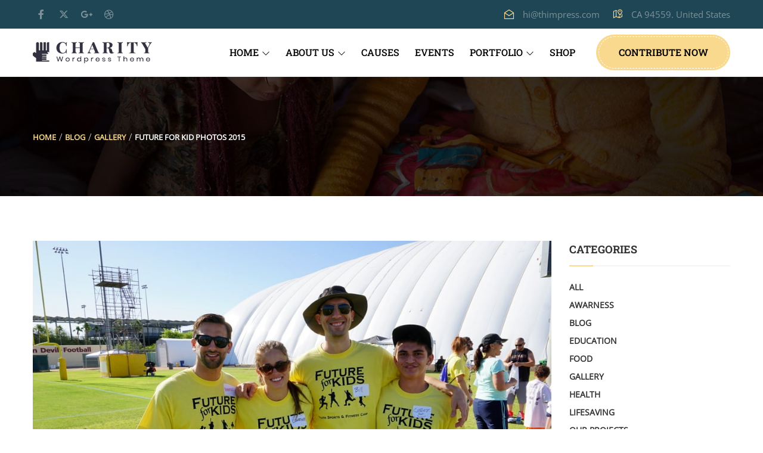

--- FILE ---
content_type: text/html; charset=UTF-8
request_url: https://charitywp.thimpress.com/homeless/future-for-kid-photos-2015/
body_size: 25813
content:
<!DOCTYPE html>
<html lang="en-US" prefix="og: https://ogp.me/ns#" >
<head>
    <meta charset="UTF-8">
    <meta name="viewport" content="width=device-width, initial-scale=1">
    <link rel="profile" href="https://gmpg.org/xfn/11">
    <link rel="pingback" href="https://charitywp.thimpress.com/homeless/xmlrpc.php">
		<script type="text/javascript">
		/* <![CDATA[ */
		var ajaxurl = "https://charitywp.thimpress.com/homeless/wp-admin/admin-ajax.php";
		/* ]]> */
	</script>
		<style>img:is([sizes="auto" i], [sizes^="auto," i]) { contain-intrinsic-size: 3000px 1500px }</style>
	
<!-- Search Engine Optimization by Rank Math - https://rankmath.com/ -->
<title>Future for Kid photos 2015 - HomeLess</title>
<meta name="robots" content="follow, index, max-snippet:-1, max-video-preview:-1, max-image-preview:large"/>
<link rel="canonical" href="https://charitywp.thimpress.com/homeless/future-for-kid-photos-2015/" />
<meta property="og:locale" content="en_US" />
<meta property="og:type" content="article" />
<meta property="og:title" content="Future for Kid photos 2015 - HomeLess" />
<meta property="og:description" content="Take off for an active day at the Future for Kid event, this is annual event to raise funding for cancer kids." />
<meta property="og:url" content="https://charitywp.thimpress.com/homeless/future-for-kid-photos-2015/" />
<meta property="og:site_name" content="Charitix - Charity &amp; Non-profit WordPress Theme" />
<meta property="article:section" content="Gallery" />
<meta property="og:image" content="https://charitywp.thimpress.com/homeless/wp-content/uploads/sites/17/2016/06/Charity-WordPress-theme_F4K_SummerCamp_SW5.jpg" />
<meta property="og:image:secure_url" content="https://charitywp.thimpress.com/homeless/wp-content/uploads/sites/17/2016/06/Charity-WordPress-theme_F4K_SummerCamp_SW5.jpg" />
<meta property="og:image:width" content="1024" />
<meta property="og:image:height" content="682" />
<meta property="og:image:alt" content="Charity WordPress theme F4K SummerCamp SW5" />
<meta property="og:image:type" content="image/jpeg" />
<meta property="article:published_time" content="2016-06-15T09:27:11+00:00" />
<meta name="twitter:card" content="summary_large_image" />
<meta name="twitter:title" content="Future for Kid photos 2015 - HomeLess" />
<meta name="twitter:description" content="Take off for an active day at the Future for Kid event, this is annual event to raise funding for cancer kids." />
<meta name="twitter:image" content="https://charitywp.thimpress.com/homeless/wp-content/uploads/sites/17/2016/06/Charity-WordPress-theme_F4K_SummerCamp_SW5.jpg" />
<meta name="twitter:label1" content="Written by" />
<meta name="twitter:data1" content="Peter Parker" />
<meta name="twitter:label2" content="Time to read" />
<meta name="twitter:data2" content="Less than a minute" />
<script type="application/ld+json" class="rank-math-schema">{"@context":"https://schema.org","@graph":[{"@type":"Organization","@id":"https://charitywp.thimpress.com/homeless/#organization","name":"Charitix - Charity &amp; Non-profit WordPress Theme","url":"https://charitywp.thimpress.com/homeless"},{"@type":"WebSite","@id":"https://charitywp.thimpress.com/homeless/#website","url":"https://charitywp.thimpress.com/homeless","name":"Charitix - Charity &amp; Non-profit WordPress Theme","publisher":{"@id":"https://charitywp.thimpress.com/homeless/#organization"},"inLanguage":"en-US"},{"@type":"ImageObject","@id":"https://charitywp.thimpress.com/homeless/wp-content/uploads/sites/17/2016/06/Charity-WordPress-theme_F4K_SummerCamp_SW5.jpg","url":"https://charitywp.thimpress.com/homeless/wp-content/uploads/sites/17/2016/06/Charity-WordPress-theme_F4K_SummerCamp_SW5.jpg","width":"1024","height":"682","caption":"Charity WordPress theme F4K SummerCamp SW5","inLanguage":"en-US"},{"@type":"BreadcrumbList","@id":"https://charitywp.thimpress.com/homeless/future-for-kid-photos-2015/#breadcrumb","itemListElement":[{"@type":"ListItem","position":"1","item":{"@id":"https://charitywp.thimpress.com/homeless","name":"Home"}},{"@type":"ListItem","position":"2","item":{"@id":"https://charitywp.thimpress.com/homeless/future-for-kid-photos-2015/","name":"Future for Kid photos 2015"}}]},{"@type":"WebPage","@id":"https://charitywp.thimpress.com/homeless/future-for-kid-photos-2015/#webpage","url":"https://charitywp.thimpress.com/homeless/future-for-kid-photos-2015/","name":"Future for Kid photos 2015 - HomeLess","datePublished":"2016-06-15T09:27:11+00:00","dateModified":"2016-06-15T09:27:11+00:00","isPartOf":{"@id":"https://charitywp.thimpress.com/homeless/#website"},"primaryImageOfPage":{"@id":"https://charitywp.thimpress.com/homeless/wp-content/uploads/sites/17/2016/06/Charity-WordPress-theme_F4K_SummerCamp_SW5.jpg"},"inLanguage":"en-US","breadcrumb":{"@id":"https://charitywp.thimpress.com/homeless/future-for-kid-photos-2015/#breadcrumb"}},{"@type":"Person","@id":"https://charitywp.thimpress.com/homeless/author/admin/","name":"Peter Parker","url":"https://charitywp.thimpress.com/homeless/author/admin/","image":{"@type":"ImageObject","@id":"https://secure.gravatar.com/avatar/bed8bfa1e2d1e6ec913da17113328db55898c57c6a96f89c39bacfae9667a612?s=96&amp;d=mm&amp;r=g","url":"https://secure.gravatar.com/avatar/bed8bfa1e2d1e6ec913da17113328db55898c57c6a96f89c39bacfae9667a612?s=96&amp;d=mm&amp;r=g","caption":"Peter Parker","inLanguage":"en-US"},"worksFor":{"@id":"https://charitywp.thimpress.com/homeless/#organization"}},{"@type":"BlogPosting","headline":"Future for Kid photos 2015 - HomeLess","datePublished":"2016-06-15T09:27:11+00:00","dateModified":"2016-06-15T09:27:11+00:00","author":{"@id":"https://charitywp.thimpress.com/homeless/author/admin/","name":"Peter Parker"},"publisher":{"@id":"https://charitywp.thimpress.com/homeless/#organization"},"description":"Take off for an active day at the Future for Kid event, this is annual event to raise funding for cancer kids.","name":"Future for Kid photos 2015 - HomeLess","@id":"https://charitywp.thimpress.com/homeless/future-for-kid-photos-2015/#richSnippet","isPartOf":{"@id":"https://charitywp.thimpress.com/homeless/future-for-kid-photos-2015/#webpage"},"image":{"@id":"https://charitywp.thimpress.com/homeless/wp-content/uploads/sites/17/2016/06/Charity-WordPress-theme_F4K_SummerCamp_SW5.jpg"},"inLanguage":"en-US","mainEntityOfPage":{"@id":"https://charitywp.thimpress.com/homeless/future-for-kid-photos-2015/#webpage"}}]}</script>
<!-- /Rank Math WordPress SEO plugin -->

<link rel="alternate" type="application/rss+xml" title="HomeLess &raquo; Feed" href="https://charitywp.thimpress.com/homeless/feed/" />
<link rel="alternate" type="application/rss+xml" title="HomeLess &raquo; Comments Feed" href="https://charitywp.thimpress.com/homeless/comments/feed/" />
<link rel="alternate" type="application/rss+xml" title="HomeLess &raquo; Future for Kid photos 2015 Comments Feed" href="https://charitywp.thimpress.com/homeless/future-for-kid-photos-2015/feed/" />
<script type="text/javascript">
/* <![CDATA[ */
window._wpemojiSettings = {"baseUrl":"https:\/\/s.w.org\/images\/core\/emoji\/16.0.1\/72x72\/","ext":".png","svgUrl":"https:\/\/s.w.org\/images\/core\/emoji\/16.0.1\/svg\/","svgExt":".svg","source":{"concatemoji":"https:\/\/charitywp.thimpress.com\/homeless\/wp-includes\/js\/wp-emoji-release.min.js?ver=6.8.3"}};
/*! This file is auto-generated */
!function(s,n){var o,i,e;function c(e){try{var t={supportTests:e,timestamp:(new Date).valueOf()};sessionStorage.setItem(o,JSON.stringify(t))}catch(e){}}function p(e,t,n){e.clearRect(0,0,e.canvas.width,e.canvas.height),e.fillText(t,0,0);var t=new Uint32Array(e.getImageData(0,0,e.canvas.width,e.canvas.height).data),a=(e.clearRect(0,0,e.canvas.width,e.canvas.height),e.fillText(n,0,0),new Uint32Array(e.getImageData(0,0,e.canvas.width,e.canvas.height).data));return t.every(function(e,t){return e===a[t]})}function u(e,t){e.clearRect(0,0,e.canvas.width,e.canvas.height),e.fillText(t,0,0);for(var n=e.getImageData(16,16,1,1),a=0;a<n.data.length;a++)if(0!==n.data[a])return!1;return!0}function f(e,t,n,a){switch(t){case"flag":return n(e,"\ud83c\udff3\ufe0f\u200d\u26a7\ufe0f","\ud83c\udff3\ufe0f\u200b\u26a7\ufe0f")?!1:!n(e,"\ud83c\udde8\ud83c\uddf6","\ud83c\udde8\u200b\ud83c\uddf6")&&!n(e,"\ud83c\udff4\udb40\udc67\udb40\udc62\udb40\udc65\udb40\udc6e\udb40\udc67\udb40\udc7f","\ud83c\udff4\u200b\udb40\udc67\u200b\udb40\udc62\u200b\udb40\udc65\u200b\udb40\udc6e\u200b\udb40\udc67\u200b\udb40\udc7f");case"emoji":return!a(e,"\ud83e\udedf")}return!1}function g(e,t,n,a){var r="undefined"!=typeof WorkerGlobalScope&&self instanceof WorkerGlobalScope?new OffscreenCanvas(300,150):s.createElement("canvas"),o=r.getContext("2d",{willReadFrequently:!0}),i=(o.textBaseline="top",o.font="600 32px Arial",{});return e.forEach(function(e){i[e]=t(o,e,n,a)}),i}function t(e){var t=s.createElement("script");t.src=e,t.defer=!0,s.head.appendChild(t)}"undefined"!=typeof Promise&&(o="wpEmojiSettingsSupports",i=["flag","emoji"],n.supports={everything:!0,everythingExceptFlag:!0},e=new Promise(function(e){s.addEventListener("DOMContentLoaded",e,{once:!0})}),new Promise(function(t){var n=function(){try{var e=JSON.parse(sessionStorage.getItem(o));if("object"==typeof e&&"number"==typeof e.timestamp&&(new Date).valueOf()<e.timestamp+604800&&"object"==typeof e.supportTests)return e.supportTests}catch(e){}return null}();if(!n){if("undefined"!=typeof Worker&&"undefined"!=typeof OffscreenCanvas&&"undefined"!=typeof URL&&URL.createObjectURL&&"undefined"!=typeof Blob)try{var e="postMessage("+g.toString()+"("+[JSON.stringify(i),f.toString(),p.toString(),u.toString()].join(",")+"));",a=new Blob([e],{type:"text/javascript"}),r=new Worker(URL.createObjectURL(a),{name:"wpTestEmojiSupports"});return void(r.onmessage=function(e){c(n=e.data),r.terminate(),t(n)})}catch(e){}c(n=g(i,f,p,u))}t(n)}).then(function(e){for(var t in e)n.supports[t]=e[t],n.supports.everything=n.supports.everything&&n.supports[t],"flag"!==t&&(n.supports.everythingExceptFlag=n.supports.everythingExceptFlag&&n.supports[t]);n.supports.everythingExceptFlag=n.supports.everythingExceptFlag&&!n.supports.flag,n.DOMReady=!1,n.readyCallback=function(){n.DOMReady=!0}}).then(function(){return e}).then(function(){var e;n.supports.everything||(n.readyCallback(),(e=n.source||{}).concatemoji?t(e.concatemoji):e.wpemoji&&e.twemoji&&(t(e.twemoji),t(e.wpemoji)))}))}((window,document),window._wpemojiSettings);
/* ]]> */
</script>
<link rel='stylesheet' id='donate-frontend-style-css' href='https://charitywp.thimpress.com/homeless/wp-content/plugins/fundpress/assets/css/frontend/site.min.css?ver=6.8.3' type='text/css' media='all' />
<link rel='stylesheet' id='donate-magnific-css' href='https://charitywp.thimpress.com/homeless/wp-content/plugins/fundpress/inc/libraries/magnific-popup/magnific-popup.css?ver=6.8.3' type='text/css' media='all' />
<link rel='stylesheet' id='donate-global-css' href='https://charitywp.thimpress.com/homeless/wp-content/plugins/fundpress/assets/css/global.css?ver=6.8.3' type='text/css' media='all' />
<style id='wp-emoji-styles-inline-css' type='text/css'>

	img.wp-smiley, img.emoji {
		display: inline !important;
		border: none !important;
		box-shadow: none !important;
		height: 1em !important;
		width: 1em !important;
		margin: 0 0.07em !important;
		vertical-align: -0.1em !important;
		background: none !important;
		padding: 0 !important;
	}
</style>
<link rel='stylesheet' id='wp-block-library-css' href='https://charitywp.thimpress.com/homeless/wp-includes/css/dist/block-library/style.min.css?ver=6.8.3' type='text/css' media='all' />
<style id='wp-block-library-theme-inline-css' type='text/css'>
.wp-block-audio :where(figcaption){color:#555;font-size:13px;text-align:center}.is-dark-theme .wp-block-audio :where(figcaption){color:#ffffffa6}.wp-block-audio{margin:0 0 1em}.wp-block-code{border:1px solid #ccc;border-radius:4px;font-family:Menlo,Consolas,monaco,monospace;padding:.8em 1em}.wp-block-embed :where(figcaption){color:#555;font-size:13px;text-align:center}.is-dark-theme .wp-block-embed :where(figcaption){color:#ffffffa6}.wp-block-embed{margin:0 0 1em}.blocks-gallery-caption{color:#555;font-size:13px;text-align:center}.is-dark-theme .blocks-gallery-caption{color:#ffffffa6}:root :where(.wp-block-image figcaption){color:#555;font-size:13px;text-align:center}.is-dark-theme :root :where(.wp-block-image figcaption){color:#ffffffa6}.wp-block-image{margin:0 0 1em}.wp-block-pullquote{border-bottom:4px solid;border-top:4px solid;color:currentColor;margin-bottom:1.75em}.wp-block-pullquote cite,.wp-block-pullquote footer,.wp-block-pullquote__citation{color:currentColor;font-size:.8125em;font-style:normal;text-transform:uppercase}.wp-block-quote{border-left:.25em solid;margin:0 0 1.75em;padding-left:1em}.wp-block-quote cite,.wp-block-quote footer{color:currentColor;font-size:.8125em;font-style:normal;position:relative}.wp-block-quote:where(.has-text-align-right){border-left:none;border-right:.25em solid;padding-left:0;padding-right:1em}.wp-block-quote:where(.has-text-align-center){border:none;padding-left:0}.wp-block-quote.is-large,.wp-block-quote.is-style-large,.wp-block-quote:where(.is-style-plain){border:none}.wp-block-search .wp-block-search__label{font-weight:700}.wp-block-search__button{border:1px solid #ccc;padding:.375em .625em}:where(.wp-block-group.has-background){padding:1.25em 2.375em}.wp-block-separator.has-css-opacity{opacity:.4}.wp-block-separator{border:none;border-bottom:2px solid;margin-left:auto;margin-right:auto}.wp-block-separator.has-alpha-channel-opacity{opacity:1}.wp-block-separator:not(.is-style-wide):not(.is-style-dots){width:100px}.wp-block-separator.has-background:not(.is-style-dots){border-bottom:none;height:1px}.wp-block-separator.has-background:not(.is-style-wide):not(.is-style-dots){height:2px}.wp-block-table{margin:0 0 1em}.wp-block-table td,.wp-block-table th{word-break:normal}.wp-block-table :where(figcaption){color:#555;font-size:13px;text-align:center}.is-dark-theme .wp-block-table :where(figcaption){color:#ffffffa6}.wp-block-video :where(figcaption){color:#555;font-size:13px;text-align:center}.is-dark-theme .wp-block-video :where(figcaption){color:#ffffffa6}.wp-block-video{margin:0 0 1em}:root :where(.wp-block-template-part.has-background){margin-bottom:0;margin-top:0;padding:1.25em 2.375em}
</style>
<style id='classic-theme-styles-inline-css' type='text/css'>
/*! This file is auto-generated */
.wp-block-button__link{color:#fff;background-color:#32373c;border-radius:9999px;box-shadow:none;text-decoration:none;padding:calc(.667em + 2px) calc(1.333em + 2px);font-size:1.125em}.wp-block-file__button{background:#32373c;color:#fff;text-decoration:none}
</style>
<style id='global-styles-inline-css' type='text/css'>
:root{--wp--preset--aspect-ratio--square: 1;--wp--preset--aspect-ratio--4-3: 4/3;--wp--preset--aspect-ratio--3-4: 3/4;--wp--preset--aspect-ratio--3-2: 3/2;--wp--preset--aspect-ratio--2-3: 2/3;--wp--preset--aspect-ratio--16-9: 16/9;--wp--preset--aspect-ratio--9-16: 9/16;--wp--preset--color--black: #000000;--wp--preset--color--cyan-bluish-gray: #abb8c3;--wp--preset--color--white: #ffffff;--wp--preset--color--pale-pink: #f78da7;--wp--preset--color--vivid-red: #cf2e2e;--wp--preset--color--luminous-vivid-orange: #ff6900;--wp--preset--color--luminous-vivid-amber: #fcb900;--wp--preset--color--light-green-cyan: #7bdcb5;--wp--preset--color--vivid-green-cyan: #00d084;--wp--preset--color--pale-cyan-blue: #8ed1fc;--wp--preset--color--vivid-cyan-blue: #0693e3;--wp--preset--color--vivid-purple: #9b51e0;--wp--preset--color--primary: #f8b864;--wp--preset--color--title: #333333;--wp--preset--color--sub-title: #666666;--wp--preset--color--border-input: #dddddd;--wp--preset--gradient--vivid-cyan-blue-to-vivid-purple: linear-gradient(135deg,rgba(6,147,227,1) 0%,rgb(155,81,224) 100%);--wp--preset--gradient--light-green-cyan-to-vivid-green-cyan: linear-gradient(135deg,rgb(122,220,180) 0%,rgb(0,208,130) 100%);--wp--preset--gradient--luminous-vivid-amber-to-luminous-vivid-orange: linear-gradient(135deg,rgba(252,185,0,1) 0%,rgba(255,105,0,1) 100%);--wp--preset--gradient--luminous-vivid-orange-to-vivid-red: linear-gradient(135deg,rgba(255,105,0,1) 0%,rgb(207,46,46) 100%);--wp--preset--gradient--very-light-gray-to-cyan-bluish-gray: linear-gradient(135deg,rgb(238,238,238) 0%,rgb(169,184,195) 100%);--wp--preset--gradient--cool-to-warm-spectrum: linear-gradient(135deg,rgb(74,234,220) 0%,rgb(151,120,209) 20%,rgb(207,42,186) 40%,rgb(238,44,130) 60%,rgb(251,105,98) 80%,rgb(254,248,76) 100%);--wp--preset--gradient--blush-light-purple: linear-gradient(135deg,rgb(255,206,236) 0%,rgb(152,150,240) 100%);--wp--preset--gradient--blush-bordeaux: linear-gradient(135deg,rgb(254,205,165) 0%,rgb(254,45,45) 50%,rgb(107,0,62) 100%);--wp--preset--gradient--luminous-dusk: linear-gradient(135deg,rgb(255,203,112) 0%,rgb(199,81,192) 50%,rgb(65,88,208) 100%);--wp--preset--gradient--pale-ocean: linear-gradient(135deg,rgb(255,245,203) 0%,rgb(182,227,212) 50%,rgb(51,167,181) 100%);--wp--preset--gradient--electric-grass: linear-gradient(135deg,rgb(202,248,128) 0%,rgb(113,206,126) 100%);--wp--preset--gradient--midnight: linear-gradient(135deg,rgb(2,3,129) 0%,rgb(40,116,252) 100%);--wp--preset--font-size--small: 13px;--wp--preset--font-size--medium: 20px;--wp--preset--font-size--large: 28px;--wp--preset--font-size--x-large: 42px;--wp--preset--font-size--normal: 15px;--wp--preset--font-size--huge: 36px;--wp--preset--spacing--20: 0.44rem;--wp--preset--spacing--30: 0.67rem;--wp--preset--spacing--40: 1rem;--wp--preset--spacing--50: 1.5rem;--wp--preset--spacing--60: 2.25rem;--wp--preset--spacing--70: 3.38rem;--wp--preset--spacing--80: 5.06rem;--wp--preset--shadow--natural: 6px 6px 9px rgba(0, 0, 0, 0.2);--wp--preset--shadow--deep: 12px 12px 50px rgba(0, 0, 0, 0.4);--wp--preset--shadow--sharp: 6px 6px 0px rgba(0, 0, 0, 0.2);--wp--preset--shadow--outlined: 6px 6px 0px -3px rgba(255, 255, 255, 1), 6px 6px rgba(0, 0, 0, 1);--wp--preset--shadow--crisp: 6px 6px 0px rgba(0, 0, 0, 1);}:where(.is-layout-flex){gap: 0.5em;}:where(.is-layout-grid){gap: 0.5em;}body .is-layout-flex{display: flex;}.is-layout-flex{flex-wrap: wrap;align-items: center;}.is-layout-flex > :is(*, div){margin: 0;}body .is-layout-grid{display: grid;}.is-layout-grid > :is(*, div){margin: 0;}:where(.wp-block-columns.is-layout-flex){gap: 2em;}:where(.wp-block-columns.is-layout-grid){gap: 2em;}:where(.wp-block-post-template.is-layout-flex){gap: 1.25em;}:where(.wp-block-post-template.is-layout-grid){gap: 1.25em;}.has-black-color{color: var(--wp--preset--color--black) !important;}.has-cyan-bluish-gray-color{color: var(--wp--preset--color--cyan-bluish-gray) !important;}.has-white-color{color: var(--wp--preset--color--white) !important;}.has-pale-pink-color{color: var(--wp--preset--color--pale-pink) !important;}.has-vivid-red-color{color: var(--wp--preset--color--vivid-red) !important;}.has-luminous-vivid-orange-color{color: var(--wp--preset--color--luminous-vivid-orange) !important;}.has-luminous-vivid-amber-color{color: var(--wp--preset--color--luminous-vivid-amber) !important;}.has-light-green-cyan-color{color: var(--wp--preset--color--light-green-cyan) !important;}.has-vivid-green-cyan-color{color: var(--wp--preset--color--vivid-green-cyan) !important;}.has-pale-cyan-blue-color{color: var(--wp--preset--color--pale-cyan-blue) !important;}.has-vivid-cyan-blue-color{color: var(--wp--preset--color--vivid-cyan-blue) !important;}.has-vivid-purple-color{color: var(--wp--preset--color--vivid-purple) !important;}.has-black-background-color{background-color: var(--wp--preset--color--black) !important;}.has-cyan-bluish-gray-background-color{background-color: var(--wp--preset--color--cyan-bluish-gray) !important;}.has-white-background-color{background-color: var(--wp--preset--color--white) !important;}.has-pale-pink-background-color{background-color: var(--wp--preset--color--pale-pink) !important;}.has-vivid-red-background-color{background-color: var(--wp--preset--color--vivid-red) !important;}.has-luminous-vivid-orange-background-color{background-color: var(--wp--preset--color--luminous-vivid-orange) !important;}.has-luminous-vivid-amber-background-color{background-color: var(--wp--preset--color--luminous-vivid-amber) !important;}.has-light-green-cyan-background-color{background-color: var(--wp--preset--color--light-green-cyan) !important;}.has-vivid-green-cyan-background-color{background-color: var(--wp--preset--color--vivid-green-cyan) !important;}.has-pale-cyan-blue-background-color{background-color: var(--wp--preset--color--pale-cyan-blue) !important;}.has-vivid-cyan-blue-background-color{background-color: var(--wp--preset--color--vivid-cyan-blue) !important;}.has-vivid-purple-background-color{background-color: var(--wp--preset--color--vivid-purple) !important;}.has-black-border-color{border-color: var(--wp--preset--color--black) !important;}.has-cyan-bluish-gray-border-color{border-color: var(--wp--preset--color--cyan-bluish-gray) !important;}.has-white-border-color{border-color: var(--wp--preset--color--white) !important;}.has-pale-pink-border-color{border-color: var(--wp--preset--color--pale-pink) !important;}.has-vivid-red-border-color{border-color: var(--wp--preset--color--vivid-red) !important;}.has-luminous-vivid-orange-border-color{border-color: var(--wp--preset--color--luminous-vivid-orange) !important;}.has-luminous-vivid-amber-border-color{border-color: var(--wp--preset--color--luminous-vivid-amber) !important;}.has-light-green-cyan-border-color{border-color: var(--wp--preset--color--light-green-cyan) !important;}.has-vivid-green-cyan-border-color{border-color: var(--wp--preset--color--vivid-green-cyan) !important;}.has-pale-cyan-blue-border-color{border-color: var(--wp--preset--color--pale-cyan-blue) !important;}.has-vivid-cyan-blue-border-color{border-color: var(--wp--preset--color--vivid-cyan-blue) !important;}.has-vivid-purple-border-color{border-color: var(--wp--preset--color--vivid-purple) !important;}.has-vivid-cyan-blue-to-vivid-purple-gradient-background{background: var(--wp--preset--gradient--vivid-cyan-blue-to-vivid-purple) !important;}.has-light-green-cyan-to-vivid-green-cyan-gradient-background{background: var(--wp--preset--gradient--light-green-cyan-to-vivid-green-cyan) !important;}.has-luminous-vivid-amber-to-luminous-vivid-orange-gradient-background{background: var(--wp--preset--gradient--luminous-vivid-amber-to-luminous-vivid-orange) !important;}.has-luminous-vivid-orange-to-vivid-red-gradient-background{background: var(--wp--preset--gradient--luminous-vivid-orange-to-vivid-red) !important;}.has-very-light-gray-to-cyan-bluish-gray-gradient-background{background: var(--wp--preset--gradient--very-light-gray-to-cyan-bluish-gray) !important;}.has-cool-to-warm-spectrum-gradient-background{background: var(--wp--preset--gradient--cool-to-warm-spectrum) !important;}.has-blush-light-purple-gradient-background{background: var(--wp--preset--gradient--blush-light-purple) !important;}.has-blush-bordeaux-gradient-background{background: var(--wp--preset--gradient--blush-bordeaux) !important;}.has-luminous-dusk-gradient-background{background: var(--wp--preset--gradient--luminous-dusk) !important;}.has-pale-ocean-gradient-background{background: var(--wp--preset--gradient--pale-ocean) !important;}.has-electric-grass-gradient-background{background: var(--wp--preset--gradient--electric-grass) !important;}.has-midnight-gradient-background{background: var(--wp--preset--gradient--midnight) !important;}.has-small-font-size{font-size: var(--wp--preset--font-size--small) !important;}.has-medium-font-size{font-size: var(--wp--preset--font-size--medium) !important;}.has-large-font-size{font-size: var(--wp--preset--font-size--large) !important;}.has-x-large-font-size{font-size: var(--wp--preset--font-size--x-large) !important;}
:where(.wp-block-post-template.is-layout-flex){gap: 1.25em;}:where(.wp-block-post-template.is-layout-grid){gap: 1.25em;}
:where(.wp-block-columns.is-layout-flex){gap: 2em;}:where(.wp-block-columns.is-layout-grid){gap: 2em;}
:root :where(.wp-block-pullquote){font-size: 1.5em;line-height: 1.6;}
</style>
<link rel='stylesheet' id='contact-form-7-css' href='https://charitywp.thimpress.com/homeless/wp-content/plugins/contact-form-7/includes/css/styles.css?ver=6.1.1' type='text/css' media='all' />
<link rel='stylesheet' id='woocommerce-layout-css' href='https://charitywp.thimpress.com/homeless/wp-content/plugins/woocommerce/assets/css/woocommerce-layout.css?ver=10.1.2' type='text/css' media='all' />
<link rel='stylesheet' id='woocommerce-general-css' href='https://charitywp.thimpress.com/homeless/wp-content/plugins/woocommerce/assets/css/woocommerce.css?ver=10.1.2' type='text/css' media='all' />
<style id='woocommerce-inline-inline-css' type='text/css'>
.woocommerce form .form-row .required { visibility: visible; }
</style>
<link rel='stylesheet' id='wpems-magnific-popup-css-css' href='https://charitywp.thimpress.com/homeless/wp-content/plugins/wp-events-manager/inc/libraries//magnific-popup/css/magnific-popup.css?ver=2.1.8' type='text/css' media='all' />
<link rel='stylesheet' id='brands-styles-css' href='https://charitywp.thimpress.com/homeless/wp-content/plugins/woocommerce/assets/css/brands.css?ver=10.1.2' type='text/css' media='all' />
<link rel='stylesheet' id='thim-style-css' href='https://charitywp.thimpress.com/homeless/wp-content/themes/charitywp/style.css?ver=3.6.3' type='text/css' media='all' />
<style id='thim-style-inline-css' type='text/css'>
:root{--thim-body-primary-color:#f8d98e;--thim-body-primary-color_rgb:248,217,142;--thim-body-secondary-color:#3cc88f;--thim-body-secondary-color_rgb:60,200,143;--thim-body-third-color:#0f7dcc;--thim-body-bg-color:#ffffff;--thim-logo-width:200px;--thim-site-home-width:1200px;--thim-header-bg-color:rgba(255,255,255,0);--thim-header-text-color:#000000;--thim-header-toolbar-bg-color:#1e4655;--thim-header-toolbar-text-color:#7c9199;--thim-header-toolbar-link-color:#7c9199;--thim-header-toolbar-a-hover-color:#f8d98e;--thim-header-typography-font-family:Roboto Slab;--thim-header-typography-variant:500;--thim-header-typography-font-size:16px;--thim-main-menu-font-family:Roboto Slab;--thim-main-menu-variant:500;--thim-main-menu-font-size:16px;--thim-header-line-color:rgba(238,238,238,0);--thim-header-border-color:rgba(255,255,255,0);--thim-header-menu-text-color:#000000;--thim-header-menu-link-hover-color:#3cc88f;--thim-header-menu-bg-color:rgba(255,255,255,0);--thim-topbar-background-color:#ffffff;--thim-font-topbar-font-size:12px;--thim-font-topbar-color:rgba(0,0,0,0.80);--thim-topbar-right-background-color:#313131;--thim-header-sticky-bg-color:#ffffff;--thim-header-sticky-text-color:#000000;--thim-header-sticky-link-hover-color:#3cc88f;--thim-header-submenu-bg-color:#ffffff;--thim-header-submenu-text-color:#000000;--thim-header-submenu-link-hover-color:#3cc88f;--thim-header-submenu-typography-font-family:Roboto Slab;--thim-header-submenu-typography-variant:500;--thim-header-submenu-typography-font-size:15px;--thim-header-mobile-menu-link-hover-color:#3cc88f;--thim-header-mobile-menu-bg-color:#343434;--thim-header-mobile-menu-text-color:#ffffff;--thim-header-mobile-menu-line-color:#f3f3f3;--thim-mobile-menu-font-family:Roboto Slab;--thim-mobile-menu-variant:regular;--thim-mobile-menu-font-size:14px;--thim-page-title-height:500px;--thim-page-title-background-color:333;--thim-page-title-room-height:640px;--thim-header-sidebar-width:260px;--thim-font-page-title-font-size:48px;--thim-font-page-title-color:#ffffff;--thim-font-page-title-text-align:center;--thim-font-page-title-description-font-size:20px;--thim-font-page-title-description-color:#ffffff;--thim-page-title-breadcrumb-font-size:12px;--thim-page-title-breadcrumb-color:#9A9A9A;--thim-sidebar-widget-background-color:#ffffff;--thim-sidebar-widget-margin-bottom:30px;--thim-sidebar-widget-title-font-size:18px;--thim-sidebar-widget-title-color:#E7AD44;--thim-font-other-font-family:Oswald;--thim-font-other-color:#aaa;--thim-font-body-font-family:Open Sans;--thim-font-body-variant:300;--thim-font-body-font-size:16px;--thim-font-body-line-height:1.6em;--thim-font-body-letter-spacing:0;--thim-font-body-color:#666666;--thim-font-body-text-transform:none;--thim-font-title-font-family:Roboto Slab;--thim-font-title-color:#333333;--thim-font-title-variant:700;--thim-font-h1-font-size:36px;--thim-font-h1-line-height:1.6em;--thim-font-h1-text-transform:none;--thim-font-h2-font-size:50px;--thim-font-h2-line-height:1.6em;--thim-font-h2-text-transform:capitalize;--thim-font-h3-font-size:24px;--thim-font-h3-line-height:1.6em;--thim-font-h3-text-transform:uppercase;--thim-font-h4-font-size:18px;--thim-font-h4-line-height:1.6em;--thim-font-h4-text-transform:none;--thim-font-h5-font-size:16px;--thim-font-h5-line-height:1.6em;--thim-font-h5-text-transform:none;--thim-font-h6-font-size:16px;--thim-font-h6-line-height:1.4em;--thim-font-h6-text-transform:none;--thim-thim-preload-style-background:#ffffff;--thim-thim-preload-style-color:#f8b864;--thim-footer-bg-color:rgba(43,43,43,0);--thim-to-top-text-color:#fff;--thim-to-top-icon-color:#3cc88f;--thim-footer-text-color:#676767;--thim-font-copyright-color-title:#ffffff;--thim-font-copyright-color-text:#8a8a8a;--thim-font-copyright-color-link:#8a8a8a;--thim-font-copyright-color-hover:#e7ad44;--thim-copyright-background-color:#f7f4f2;--thim-donate-loading-image:url("https://charitywp.thimpress.com/elementer01/wp-content/themes/charitywp/assets/images/loading.gif");--thim-bg-pattern:url("https://charitywp.thimpress.com/elementer01/wp-content/themes/charitywp//images/patterns/pattern1.png");--thim-bg-repeat:no-repeat;--thim-bg-position:center center;--thim-bg-attachment:inherit;--thim-bg-size:inherit;}
</style>
<link rel='stylesheet' id='font-awesome-5-all-css' href='https://charitywp.thimpress.com/homeless/wp-content/themes/charitywp/assets/css/all.min.css?ver=3.6.3' type='text/css' media='all' />
<link rel='stylesheet' id='font-awesome-4-shim-css' href='https://charitywp.thimpress.com/homeless/wp-content/themes/charitywp/assets/css/v4-shims.min.css?ver=3.6.3' type='text/css' media='all' />
<link rel='stylesheet' id='line-awesome-css' href='https://charitywp.thimpress.com/homeless/wp-content/themes/charitywp/assets/css/line-awesome.min.css?ver=3.6.3' type='text/css' media='all' />
<link rel='stylesheet' id='jquery-ui-smoothness-css' href='https://charitywp.thimpress.com/homeless/wp-content/plugins/contact-form-7/includes/js/jquery-ui/themes/smoothness/jquery-ui.min.css?ver=1.12.1' type='text/css' media='screen' />
<script type="text/javascript" src="https://charitywp.thimpress.com/homeless/wp-includes/js/jquery/jquery.min.js?ver=3.7.1" id="jquery-core-js"></script>
<script type="text/javascript" src="https://charitywp.thimpress.com/homeless/wp-includes/js/jquery/jquery-migrate.min.js?ver=3.4.1" id="jquery-migrate-js"></script>
<script type="text/javascript" src="https://charitywp.thimpress.com/homeless/wp-content/plugins/woocommerce/assets/js/jquery-blockui/jquery.blockUI.min.js?ver=2.7.0-wc.10.1.2" id="jquery-blockui-js" defer="defer" data-wp-strategy="defer"></script>
<script type="text/javascript" id="wc-add-to-cart-js-extra">
/* <![CDATA[ */
var wc_add_to_cart_params = {"ajax_url":"\/homeless\/wp-admin\/admin-ajax.php","wc_ajax_url":"\/homeless\/?wc-ajax=%%endpoint%%","i18n_view_cart":"View cart","cart_url":"https:\/\/charitywp.thimpress.com\/homeless\/cart\/","is_cart":"","cart_redirect_after_add":"no"};
/* ]]> */
</script>
<script type="text/javascript" src="https://charitywp.thimpress.com/homeless/wp-content/plugins/woocommerce/assets/js/frontend/add-to-cart.min.js?ver=10.1.2" id="wc-add-to-cart-js" defer="defer" data-wp-strategy="defer"></script>
<script type="text/javascript" src="https://charitywp.thimpress.com/homeless/wp-content/plugins/woocommerce/assets/js/js-cookie/js.cookie.min.js?ver=2.1.4-wc.10.1.2" id="js-cookie-js" defer="defer" data-wp-strategy="defer"></script>
<script type="text/javascript" id="woocommerce-js-extra">
/* <![CDATA[ */
var woocommerce_params = {"ajax_url":"\/homeless\/wp-admin\/admin-ajax.php","wc_ajax_url":"\/homeless\/?wc-ajax=%%endpoint%%","i18n_password_show":"Show password","i18n_password_hide":"Hide password"};
/* ]]> */
</script>
<script type="text/javascript" src="https://charitywp.thimpress.com/homeless/wp-content/plugins/woocommerce/assets/js/frontend/woocommerce.min.js?ver=10.1.2" id="woocommerce-js" defer="defer" data-wp-strategy="defer"></script>
<link rel="https://api.w.org/" href="https://charitywp.thimpress.com/homeless/wp-json/" /><link rel="alternate" title="JSON" type="application/json" href="https://charitywp.thimpress.com/homeless/wp-json/wp/v2/posts/5092" /><link rel="EditURI" type="application/rsd+xml" title="RSD" href="https://charitywp.thimpress.com/homeless/xmlrpc.php?rsd" />
<meta name="generator" content="WordPress 6.8.3" />
<link rel='shortlink' href='https://charitywp.thimpress.com/homeless/?p=5092' />
<link rel="alternate" title="oEmbed (JSON)" type="application/json+oembed" href="https://charitywp.thimpress.com/homeless/wp-json/oembed/1.0/embed?url=https%3A%2F%2Fcharitywp.thimpress.com%2Fhomeless%2Ffuture-for-kid-photos-2015%2F" />
<link rel="alternate" title="oEmbed (XML)" type="text/xml+oembed" href="https://charitywp.thimpress.com/homeless/wp-json/oembed/1.0/embed?url=https%3A%2F%2Fcharitywp.thimpress.com%2Fhomeless%2Ffuture-for-kid-photos-2015%2F&#038;format=xml" />
	<noscript><style>.woocommerce-product-gallery{ opacity: 1 !important; }</style></noscript>
	            <script type="text/javascript">
                function tc_insert_internal_css(css) {
                    var tc_style = document.createElement("style");
                    tc_style.type = "text/css";
                    tc_style.setAttribute('data-type', 'tc-internal-css');
                    var tc_style_content = document.createTextNode(css);
                    tc_style.appendChild(tc_style_content);
                    document.head.appendChild(tc_style);
                }
            </script>
			<meta name="generator" content="Elementor 3.31.3; features: additional_custom_breakpoints, e_element_cache; settings: css_print_method-internal, google_font-enabled, font_display-auto">
			<style>
				.e-con.e-parent:nth-of-type(n+4):not(.e-lazyloaded):not(.e-no-lazyload),
				.e-con.e-parent:nth-of-type(n+4):not(.e-lazyloaded):not(.e-no-lazyload) * {
					background-image: none !important;
				}
				@media screen and (max-height: 1024px) {
					.e-con.e-parent:nth-of-type(n+3):not(.e-lazyloaded):not(.e-no-lazyload),
					.e-con.e-parent:nth-of-type(n+3):not(.e-lazyloaded):not(.e-no-lazyload) * {
						background-image: none !important;
					}
				}
				@media screen and (max-height: 640px) {
					.e-con.e-parent:nth-of-type(n+2):not(.e-lazyloaded):not(.e-no-lazyload),
					.e-con.e-parent:nth-of-type(n+2):not(.e-lazyloaded):not(.e-no-lazyload) * {
						background-image: none !important;
					}
				}
			</style>
			<meta name="generator" content="Powered by Slider Revolution 6.7.36 - responsive, Mobile-Friendly Slider Plugin for WordPress with comfortable drag and drop interface." />
<link rel="icon" href="https://charitywp.thimpress.com/homeless/wp-content/uploads/sites/17/2022/03/cropped-fav-32x32.png" sizes="32x32" />
<link rel="icon" href="https://charitywp.thimpress.com/homeless/wp-content/uploads/sites/17/2022/03/cropped-fav-192x192.png" sizes="192x192" />
<link rel="apple-touch-icon" href="https://charitywp.thimpress.com/homeless/wp-content/uploads/sites/17/2022/03/cropped-fav-180x180.png" />
<meta name="msapplication-TileImage" content="https://charitywp.thimpress.com/homeless/wp-content/uploads/sites/17/2022/03/cropped-fav-270x270.png" />
<script>function setREVStartSize(e){
			//window.requestAnimationFrame(function() {
				window.RSIW = window.RSIW===undefined ? window.innerWidth : window.RSIW;
				window.RSIH = window.RSIH===undefined ? window.innerHeight : window.RSIH;
				try {
					var pw = document.getElementById(e.c).parentNode.offsetWidth,
						newh;
					pw = pw===0 || isNaN(pw) || (e.l=="fullwidth" || e.layout=="fullwidth") ? window.RSIW : pw;
					e.tabw = e.tabw===undefined ? 0 : parseInt(e.tabw);
					e.thumbw = e.thumbw===undefined ? 0 : parseInt(e.thumbw);
					e.tabh = e.tabh===undefined ? 0 : parseInt(e.tabh);
					e.thumbh = e.thumbh===undefined ? 0 : parseInt(e.thumbh);
					e.tabhide = e.tabhide===undefined ? 0 : parseInt(e.tabhide);
					e.thumbhide = e.thumbhide===undefined ? 0 : parseInt(e.thumbhide);
					e.mh = e.mh===undefined || e.mh=="" || e.mh==="auto" ? 0 : parseInt(e.mh,0);
					if(e.layout==="fullscreen" || e.l==="fullscreen")
						newh = Math.max(e.mh,window.RSIH);
					else{
						e.gw = Array.isArray(e.gw) ? e.gw : [e.gw];
						for (var i in e.rl) if (e.gw[i]===undefined || e.gw[i]===0) e.gw[i] = e.gw[i-1];
						e.gh = e.el===undefined || e.el==="" || (Array.isArray(e.el) && e.el.length==0)? e.gh : e.el;
						e.gh = Array.isArray(e.gh) ? e.gh : [e.gh];
						for (var i in e.rl) if (e.gh[i]===undefined || e.gh[i]===0) e.gh[i] = e.gh[i-1];
											
						var nl = new Array(e.rl.length),
							ix = 0,
							sl;
						e.tabw = e.tabhide>=pw ? 0 : e.tabw;
						e.thumbw = e.thumbhide>=pw ? 0 : e.thumbw;
						e.tabh = e.tabhide>=pw ? 0 : e.tabh;
						e.thumbh = e.thumbhide>=pw ? 0 : e.thumbh;
						for (var i in e.rl) nl[i] = e.rl[i]<window.RSIW ? 0 : e.rl[i];
						sl = nl[0];
						for (var i in nl) if (sl>nl[i] && nl[i]>0) { sl = nl[i]; ix=i;}
						var m = pw>(e.gw[ix]+e.tabw+e.thumbw) ? 1 : (pw-(e.tabw+e.thumbw)) / (e.gw[ix]);
						newh =  (e.gh[ix] * m) + (e.tabh + e.thumbh);
					}
					var el = document.getElementById(e.c);
					if (el!==null && el) el.style.height = newh+"px";
					el = document.getElementById(e.c+"_wrapper");
					if (el!==null && el) {
						el.style.height = newh+"px";
						el.style.display = "block";
					}
				} catch(e){
					console.log("Failure at Presize of Slider:" + e)
				}
			//});
		  };</script>
		<style type="text/css" id="wp-custom-css">
			.fb_dialog.fb_dialog_advanced.fb_shrink_active {bottom:60pt!important;right:39px !important;}

.fb-customerchat.fb_invisible_flow.fb_iframe_widget iframe {bottom: 112pt !important;right:39px !important;}		</style>
		<style id="thim-customizer-inline-styles">/* cyrillic-ext */
@font-face {
  font-family: 'Open Sans';
  font-style: normal;
  font-weight: 300;
  font-stretch: 100%;
  font-display: swap;
  src: url(https://charitywp.thimpress.com/homeless/wp-content/uploads/sites/17/thim-fonts/open-sans/memvYaGs126MiZpBA-UvWbX2vVnXBbObj2OVTSKmu1aB.woff2) format('woff2');
  unicode-range: U+0460-052F, U+1C80-1C8A, U+20B4, U+2DE0-2DFF, U+A640-A69F, U+FE2E-FE2F;
}
/* cyrillic */
@font-face {
  font-family: 'Open Sans';
  font-style: normal;
  font-weight: 300;
  font-stretch: 100%;
  font-display: swap;
  src: url(https://charitywp.thimpress.com/homeless/wp-content/uploads/sites/17/thim-fonts/open-sans/memvYaGs126MiZpBA-UvWbX2vVnXBbObj2OVTSumu1aB.woff2) format('woff2');
  unicode-range: U+0301, U+0400-045F, U+0490-0491, U+04B0-04B1, U+2116;
}
/* greek-ext */
@font-face {
  font-family: 'Open Sans';
  font-style: normal;
  font-weight: 300;
  font-stretch: 100%;
  font-display: swap;
  src: url(https://charitywp.thimpress.com/homeless/wp-content/uploads/sites/17/thim-fonts/open-sans/memvYaGs126MiZpBA-UvWbX2vVnXBbObj2OVTSOmu1aB.woff2) format('woff2');
  unicode-range: U+1F00-1FFF;
}
/* greek */
@font-face {
  font-family: 'Open Sans';
  font-style: normal;
  font-weight: 300;
  font-stretch: 100%;
  font-display: swap;
  src: url(https://charitywp.thimpress.com/homeless/wp-content/uploads/sites/17/thim-fonts/open-sans/memvYaGs126MiZpBA-UvWbX2vVnXBbObj2OVTSymu1aB.woff2) format('woff2');
  unicode-range: U+0370-0377, U+037A-037F, U+0384-038A, U+038C, U+038E-03A1, U+03A3-03FF;
}
/* hebrew */
@font-face {
  font-family: 'Open Sans';
  font-style: normal;
  font-weight: 300;
  font-stretch: 100%;
  font-display: swap;
  src: url(https://charitywp.thimpress.com/homeless/wp-content/uploads/sites/17/thim-fonts/open-sans/memvYaGs126MiZpBA-UvWbX2vVnXBbObj2OVTS2mu1aB.woff2) format('woff2');
  unicode-range: U+0307-0308, U+0590-05FF, U+200C-2010, U+20AA, U+25CC, U+FB1D-FB4F;
}
/* math */
@font-face {
  font-family: 'Open Sans';
  font-style: normal;
  font-weight: 300;
  font-stretch: 100%;
  font-display: swap;
  src: url(https://charitywp.thimpress.com/homeless/wp-content/uploads/sites/17/thim-fonts/open-sans/memvYaGs126MiZpBA-UvWbX2vVnXBbObj2OVTVOmu1aB.woff2) format('woff2');
  unicode-range: U+0302-0303, U+0305, U+0307-0308, U+0310, U+0312, U+0315, U+031A, U+0326-0327, U+032C, U+032F-0330, U+0332-0333, U+0338, U+033A, U+0346, U+034D, U+0391-03A1, U+03A3-03A9, U+03B1-03C9, U+03D1, U+03D5-03D6, U+03F0-03F1, U+03F4-03F5, U+2016-2017, U+2034-2038, U+203C, U+2040, U+2043, U+2047, U+2050, U+2057, U+205F, U+2070-2071, U+2074-208E, U+2090-209C, U+20D0-20DC, U+20E1, U+20E5-20EF, U+2100-2112, U+2114-2115, U+2117-2121, U+2123-214F, U+2190, U+2192, U+2194-21AE, U+21B0-21E5, U+21F1-21F2, U+21F4-2211, U+2213-2214, U+2216-22FF, U+2308-230B, U+2310, U+2319, U+231C-2321, U+2336-237A, U+237C, U+2395, U+239B-23B7, U+23D0, U+23DC-23E1, U+2474-2475, U+25AF, U+25B3, U+25B7, U+25BD, U+25C1, U+25CA, U+25CC, U+25FB, U+266D-266F, U+27C0-27FF, U+2900-2AFF, U+2B0E-2B11, U+2B30-2B4C, U+2BFE, U+3030, U+FF5B, U+FF5D, U+1D400-1D7FF, U+1EE00-1EEFF;
}
/* symbols */
@font-face {
  font-family: 'Open Sans';
  font-style: normal;
  font-weight: 300;
  font-stretch: 100%;
  font-display: swap;
  src: url(https://charitywp.thimpress.com/homeless/wp-content/uploads/sites/17/thim-fonts/open-sans/memvYaGs126MiZpBA-UvWbX2vVnXBbObj2OVTUGmu1aB.woff2) format('woff2');
  unicode-range: U+0001-000C, U+000E-001F, U+007F-009F, U+20DD-20E0, U+20E2-20E4, U+2150-218F, U+2190, U+2192, U+2194-2199, U+21AF, U+21E6-21F0, U+21F3, U+2218-2219, U+2299, U+22C4-22C6, U+2300-243F, U+2440-244A, U+2460-24FF, U+25A0-27BF, U+2800-28FF, U+2921-2922, U+2981, U+29BF, U+29EB, U+2B00-2BFF, U+4DC0-4DFF, U+FFF9-FFFB, U+10140-1018E, U+10190-1019C, U+101A0, U+101D0-101FD, U+102E0-102FB, U+10E60-10E7E, U+1D2C0-1D2D3, U+1D2E0-1D37F, U+1F000-1F0FF, U+1F100-1F1AD, U+1F1E6-1F1FF, U+1F30D-1F30F, U+1F315, U+1F31C, U+1F31E, U+1F320-1F32C, U+1F336, U+1F378, U+1F37D, U+1F382, U+1F393-1F39F, U+1F3A7-1F3A8, U+1F3AC-1F3AF, U+1F3C2, U+1F3C4-1F3C6, U+1F3CA-1F3CE, U+1F3D4-1F3E0, U+1F3ED, U+1F3F1-1F3F3, U+1F3F5-1F3F7, U+1F408, U+1F415, U+1F41F, U+1F426, U+1F43F, U+1F441-1F442, U+1F444, U+1F446-1F449, U+1F44C-1F44E, U+1F453, U+1F46A, U+1F47D, U+1F4A3, U+1F4B0, U+1F4B3, U+1F4B9, U+1F4BB, U+1F4BF, U+1F4C8-1F4CB, U+1F4D6, U+1F4DA, U+1F4DF, U+1F4E3-1F4E6, U+1F4EA-1F4ED, U+1F4F7, U+1F4F9-1F4FB, U+1F4FD-1F4FE, U+1F503, U+1F507-1F50B, U+1F50D, U+1F512-1F513, U+1F53E-1F54A, U+1F54F-1F5FA, U+1F610, U+1F650-1F67F, U+1F687, U+1F68D, U+1F691, U+1F694, U+1F698, U+1F6AD, U+1F6B2, U+1F6B9-1F6BA, U+1F6BC, U+1F6C6-1F6CF, U+1F6D3-1F6D7, U+1F6E0-1F6EA, U+1F6F0-1F6F3, U+1F6F7-1F6FC, U+1F700-1F7FF, U+1F800-1F80B, U+1F810-1F847, U+1F850-1F859, U+1F860-1F887, U+1F890-1F8AD, U+1F8B0-1F8BB, U+1F8C0-1F8C1, U+1F900-1F90B, U+1F93B, U+1F946, U+1F984, U+1F996, U+1F9E9, U+1FA00-1FA6F, U+1FA70-1FA7C, U+1FA80-1FA89, U+1FA8F-1FAC6, U+1FACE-1FADC, U+1FADF-1FAE9, U+1FAF0-1FAF8, U+1FB00-1FBFF;
}
/* vietnamese */
@font-face {
  font-family: 'Open Sans';
  font-style: normal;
  font-weight: 300;
  font-stretch: 100%;
  font-display: swap;
  src: url(https://charitywp.thimpress.com/homeless/wp-content/uploads/sites/17/thim-fonts/open-sans/memvYaGs126MiZpBA-UvWbX2vVnXBbObj2OVTSCmu1aB.woff2) format('woff2');
  unicode-range: U+0102-0103, U+0110-0111, U+0128-0129, U+0168-0169, U+01A0-01A1, U+01AF-01B0, U+0300-0301, U+0303-0304, U+0308-0309, U+0323, U+0329, U+1EA0-1EF9, U+20AB;
}
/* latin-ext */
@font-face {
  font-family: 'Open Sans';
  font-style: normal;
  font-weight: 300;
  font-stretch: 100%;
  font-display: swap;
  src: url(https://charitywp.thimpress.com/homeless/wp-content/uploads/sites/17/thim-fonts/open-sans/memvYaGs126MiZpBA-UvWbX2vVnXBbObj2OVTSGmu1aB.woff2) format('woff2');
  unicode-range: U+0100-02BA, U+02BD-02C5, U+02C7-02CC, U+02CE-02D7, U+02DD-02FF, U+0304, U+0308, U+0329, U+1D00-1DBF, U+1E00-1E9F, U+1EF2-1EFF, U+2020, U+20A0-20AB, U+20AD-20C0, U+2113, U+2C60-2C7F, U+A720-A7FF;
}
/* latin */
@font-face {
  font-family: 'Open Sans';
  font-style: normal;
  font-weight: 300;
  font-stretch: 100%;
  font-display: swap;
  src: url(https://charitywp.thimpress.com/homeless/wp-content/uploads/sites/17/thim-fonts/open-sans/memvYaGs126MiZpBA-UvWbX2vVnXBbObj2OVTS-muw.woff2) format('woff2');
  unicode-range: U+0000-00FF, U+0131, U+0152-0153, U+02BB-02BC, U+02C6, U+02DA, U+02DC, U+0304, U+0308, U+0329, U+2000-206F, U+20AC, U+2122, U+2191, U+2193, U+2212, U+2215, U+FEFF, U+FFFD;
}
/* cyrillic-ext */
@font-face {
  font-family: 'Open Sans';
  font-style: normal;
  font-weight: 400;
  font-stretch: 100%;
  font-display: swap;
  src: url(https://charitywp.thimpress.com/homeless/wp-content/uploads/sites/17/thim-fonts/open-sans/memvYaGs126MiZpBA-UvWbX2vVnXBbObj2OVTSKmu1aB.woff2) format('woff2');
  unicode-range: U+0460-052F, U+1C80-1C8A, U+20B4, U+2DE0-2DFF, U+A640-A69F, U+FE2E-FE2F;
}
/* cyrillic */
@font-face {
  font-family: 'Open Sans';
  font-style: normal;
  font-weight: 400;
  font-stretch: 100%;
  font-display: swap;
  src: url(https://charitywp.thimpress.com/homeless/wp-content/uploads/sites/17/thim-fonts/open-sans/memvYaGs126MiZpBA-UvWbX2vVnXBbObj2OVTSumu1aB.woff2) format('woff2');
  unicode-range: U+0301, U+0400-045F, U+0490-0491, U+04B0-04B1, U+2116;
}
/* greek-ext */
@font-face {
  font-family: 'Open Sans';
  font-style: normal;
  font-weight: 400;
  font-stretch: 100%;
  font-display: swap;
  src: url(https://charitywp.thimpress.com/homeless/wp-content/uploads/sites/17/thim-fonts/open-sans/memvYaGs126MiZpBA-UvWbX2vVnXBbObj2OVTSOmu1aB.woff2) format('woff2');
  unicode-range: U+1F00-1FFF;
}
/* greek */
@font-face {
  font-family: 'Open Sans';
  font-style: normal;
  font-weight: 400;
  font-stretch: 100%;
  font-display: swap;
  src: url(https://charitywp.thimpress.com/homeless/wp-content/uploads/sites/17/thim-fonts/open-sans/memvYaGs126MiZpBA-UvWbX2vVnXBbObj2OVTSymu1aB.woff2) format('woff2');
  unicode-range: U+0370-0377, U+037A-037F, U+0384-038A, U+038C, U+038E-03A1, U+03A3-03FF;
}
/* hebrew */
@font-face {
  font-family: 'Open Sans';
  font-style: normal;
  font-weight: 400;
  font-stretch: 100%;
  font-display: swap;
  src: url(https://charitywp.thimpress.com/homeless/wp-content/uploads/sites/17/thim-fonts/open-sans/memvYaGs126MiZpBA-UvWbX2vVnXBbObj2OVTS2mu1aB.woff2) format('woff2');
  unicode-range: U+0307-0308, U+0590-05FF, U+200C-2010, U+20AA, U+25CC, U+FB1D-FB4F;
}
/* math */
@font-face {
  font-family: 'Open Sans';
  font-style: normal;
  font-weight: 400;
  font-stretch: 100%;
  font-display: swap;
  src: url(https://charitywp.thimpress.com/homeless/wp-content/uploads/sites/17/thim-fonts/open-sans/memvYaGs126MiZpBA-UvWbX2vVnXBbObj2OVTVOmu1aB.woff2) format('woff2');
  unicode-range: U+0302-0303, U+0305, U+0307-0308, U+0310, U+0312, U+0315, U+031A, U+0326-0327, U+032C, U+032F-0330, U+0332-0333, U+0338, U+033A, U+0346, U+034D, U+0391-03A1, U+03A3-03A9, U+03B1-03C9, U+03D1, U+03D5-03D6, U+03F0-03F1, U+03F4-03F5, U+2016-2017, U+2034-2038, U+203C, U+2040, U+2043, U+2047, U+2050, U+2057, U+205F, U+2070-2071, U+2074-208E, U+2090-209C, U+20D0-20DC, U+20E1, U+20E5-20EF, U+2100-2112, U+2114-2115, U+2117-2121, U+2123-214F, U+2190, U+2192, U+2194-21AE, U+21B0-21E5, U+21F1-21F2, U+21F4-2211, U+2213-2214, U+2216-22FF, U+2308-230B, U+2310, U+2319, U+231C-2321, U+2336-237A, U+237C, U+2395, U+239B-23B7, U+23D0, U+23DC-23E1, U+2474-2475, U+25AF, U+25B3, U+25B7, U+25BD, U+25C1, U+25CA, U+25CC, U+25FB, U+266D-266F, U+27C0-27FF, U+2900-2AFF, U+2B0E-2B11, U+2B30-2B4C, U+2BFE, U+3030, U+FF5B, U+FF5D, U+1D400-1D7FF, U+1EE00-1EEFF;
}
/* symbols */
@font-face {
  font-family: 'Open Sans';
  font-style: normal;
  font-weight: 400;
  font-stretch: 100%;
  font-display: swap;
  src: url(https://charitywp.thimpress.com/homeless/wp-content/uploads/sites/17/thim-fonts/open-sans/memvYaGs126MiZpBA-UvWbX2vVnXBbObj2OVTUGmu1aB.woff2) format('woff2');
  unicode-range: U+0001-000C, U+000E-001F, U+007F-009F, U+20DD-20E0, U+20E2-20E4, U+2150-218F, U+2190, U+2192, U+2194-2199, U+21AF, U+21E6-21F0, U+21F3, U+2218-2219, U+2299, U+22C4-22C6, U+2300-243F, U+2440-244A, U+2460-24FF, U+25A0-27BF, U+2800-28FF, U+2921-2922, U+2981, U+29BF, U+29EB, U+2B00-2BFF, U+4DC0-4DFF, U+FFF9-FFFB, U+10140-1018E, U+10190-1019C, U+101A0, U+101D0-101FD, U+102E0-102FB, U+10E60-10E7E, U+1D2C0-1D2D3, U+1D2E0-1D37F, U+1F000-1F0FF, U+1F100-1F1AD, U+1F1E6-1F1FF, U+1F30D-1F30F, U+1F315, U+1F31C, U+1F31E, U+1F320-1F32C, U+1F336, U+1F378, U+1F37D, U+1F382, U+1F393-1F39F, U+1F3A7-1F3A8, U+1F3AC-1F3AF, U+1F3C2, U+1F3C4-1F3C6, U+1F3CA-1F3CE, U+1F3D4-1F3E0, U+1F3ED, U+1F3F1-1F3F3, U+1F3F5-1F3F7, U+1F408, U+1F415, U+1F41F, U+1F426, U+1F43F, U+1F441-1F442, U+1F444, U+1F446-1F449, U+1F44C-1F44E, U+1F453, U+1F46A, U+1F47D, U+1F4A3, U+1F4B0, U+1F4B3, U+1F4B9, U+1F4BB, U+1F4BF, U+1F4C8-1F4CB, U+1F4D6, U+1F4DA, U+1F4DF, U+1F4E3-1F4E6, U+1F4EA-1F4ED, U+1F4F7, U+1F4F9-1F4FB, U+1F4FD-1F4FE, U+1F503, U+1F507-1F50B, U+1F50D, U+1F512-1F513, U+1F53E-1F54A, U+1F54F-1F5FA, U+1F610, U+1F650-1F67F, U+1F687, U+1F68D, U+1F691, U+1F694, U+1F698, U+1F6AD, U+1F6B2, U+1F6B9-1F6BA, U+1F6BC, U+1F6C6-1F6CF, U+1F6D3-1F6D7, U+1F6E0-1F6EA, U+1F6F0-1F6F3, U+1F6F7-1F6FC, U+1F700-1F7FF, U+1F800-1F80B, U+1F810-1F847, U+1F850-1F859, U+1F860-1F887, U+1F890-1F8AD, U+1F8B0-1F8BB, U+1F8C0-1F8C1, U+1F900-1F90B, U+1F93B, U+1F946, U+1F984, U+1F996, U+1F9E9, U+1FA00-1FA6F, U+1FA70-1FA7C, U+1FA80-1FA89, U+1FA8F-1FAC6, U+1FACE-1FADC, U+1FADF-1FAE9, U+1FAF0-1FAF8, U+1FB00-1FBFF;
}
/* vietnamese */
@font-face {
  font-family: 'Open Sans';
  font-style: normal;
  font-weight: 400;
  font-stretch: 100%;
  font-display: swap;
  src: url(https://charitywp.thimpress.com/homeless/wp-content/uploads/sites/17/thim-fonts/open-sans/memvYaGs126MiZpBA-UvWbX2vVnXBbObj2OVTSCmu1aB.woff2) format('woff2');
  unicode-range: U+0102-0103, U+0110-0111, U+0128-0129, U+0168-0169, U+01A0-01A1, U+01AF-01B0, U+0300-0301, U+0303-0304, U+0308-0309, U+0323, U+0329, U+1EA0-1EF9, U+20AB;
}
/* latin-ext */
@font-face {
  font-family: 'Open Sans';
  font-style: normal;
  font-weight: 400;
  font-stretch: 100%;
  font-display: swap;
  src: url(https://charitywp.thimpress.com/homeless/wp-content/uploads/sites/17/thim-fonts/open-sans/memvYaGs126MiZpBA-UvWbX2vVnXBbObj2OVTSGmu1aB.woff2) format('woff2');
  unicode-range: U+0100-02BA, U+02BD-02C5, U+02C7-02CC, U+02CE-02D7, U+02DD-02FF, U+0304, U+0308, U+0329, U+1D00-1DBF, U+1E00-1E9F, U+1EF2-1EFF, U+2020, U+20A0-20AB, U+20AD-20C0, U+2113, U+2C60-2C7F, U+A720-A7FF;
}
/* latin */
@font-face {
  font-family: 'Open Sans';
  font-style: normal;
  font-weight: 400;
  font-stretch: 100%;
  font-display: swap;
  src: url(https://charitywp.thimpress.com/homeless/wp-content/uploads/sites/17/thim-fonts/open-sans/memvYaGs126MiZpBA-UvWbX2vVnXBbObj2OVTS-muw.woff2) format('woff2');
  unicode-range: U+0000-00FF, U+0131, U+0152-0153, U+02BB-02BC, U+02C6, U+02DA, U+02DC, U+0304, U+0308, U+0329, U+2000-206F, U+20AC, U+2122, U+2191, U+2193, U+2212, U+2215, U+FEFF, U+FFFD;
}
/* cyrillic-ext */
@font-face {
  font-family: 'Roboto Slab';
  font-style: normal;
  font-weight: 400;
  font-display: swap;
  src: url(https://charitywp.thimpress.com/homeless/wp-content/uploads/sites/17/thim-fonts/roboto-slab/BngMUXZYTXPIvIBgJJSb6ufA5qW54A.woff2) format('woff2');
  unicode-range: U+0460-052F, U+1C80-1C8A, U+20B4, U+2DE0-2DFF, U+A640-A69F, U+FE2E-FE2F;
}
/* cyrillic */
@font-face {
  font-family: 'Roboto Slab';
  font-style: normal;
  font-weight: 400;
  font-display: swap;
  src: url(https://charitywp.thimpress.com/homeless/wp-content/uploads/sites/17/thim-fonts/roboto-slab/BngMUXZYTXPIvIBgJJSb6ufJ5qW54A.woff2) format('woff2');
  unicode-range: U+0301, U+0400-045F, U+0490-0491, U+04B0-04B1, U+2116;
}
/* greek-ext */
@font-face {
  font-family: 'Roboto Slab';
  font-style: normal;
  font-weight: 400;
  font-display: swap;
  src: url(https://charitywp.thimpress.com/homeless/wp-content/uploads/sites/17/thim-fonts/roboto-slab/BngMUXZYTXPIvIBgJJSb6ufB5qW54A.woff2) format('woff2');
  unicode-range: U+1F00-1FFF;
}
/* greek */
@font-face {
  font-family: 'Roboto Slab';
  font-style: normal;
  font-weight: 400;
  font-display: swap;
  src: url(https://charitywp.thimpress.com/homeless/wp-content/uploads/sites/17/thim-fonts/roboto-slab/BngMUXZYTXPIvIBgJJSb6ufO5qW54A.woff2) format('woff2');
  unicode-range: U+0370-0377, U+037A-037F, U+0384-038A, U+038C, U+038E-03A1, U+03A3-03FF;
}
/* vietnamese */
@font-face {
  font-family: 'Roboto Slab';
  font-style: normal;
  font-weight: 400;
  font-display: swap;
  src: url(https://charitywp.thimpress.com/homeless/wp-content/uploads/sites/17/thim-fonts/roboto-slab/BngMUXZYTXPIvIBgJJSb6ufC5qW54A.woff2) format('woff2');
  unicode-range: U+0102-0103, U+0110-0111, U+0128-0129, U+0168-0169, U+01A0-01A1, U+01AF-01B0, U+0300-0301, U+0303-0304, U+0308-0309, U+0323, U+0329, U+1EA0-1EF9, U+20AB;
}
/* latin-ext */
@font-face {
  font-family: 'Roboto Slab';
  font-style: normal;
  font-weight: 400;
  font-display: swap;
  src: url(https://charitywp.thimpress.com/homeless/wp-content/uploads/sites/17/thim-fonts/roboto-slab/BngMUXZYTXPIvIBgJJSb6ufD5qW54A.woff2) format('woff2');
  unicode-range: U+0100-02BA, U+02BD-02C5, U+02C7-02CC, U+02CE-02D7, U+02DD-02FF, U+0304, U+0308, U+0329, U+1D00-1DBF, U+1E00-1E9F, U+1EF2-1EFF, U+2020, U+20A0-20AB, U+20AD-20C0, U+2113, U+2C60-2C7F, U+A720-A7FF;
}
/* latin */
@font-face {
  font-family: 'Roboto Slab';
  font-style: normal;
  font-weight: 400;
  font-display: swap;
  src: url(https://charitywp.thimpress.com/homeless/wp-content/uploads/sites/17/thim-fonts/roboto-slab/BngMUXZYTXPIvIBgJJSb6ufN5qU.woff2) format('woff2');
  unicode-range: U+0000-00FF, U+0131, U+0152-0153, U+02BB-02BC, U+02C6, U+02DA, U+02DC, U+0304, U+0308, U+0329, U+2000-206F, U+20AC, U+2122, U+2191, U+2193, U+2212, U+2215, U+FEFF, U+FFFD;
}
/* cyrillic-ext */
@font-face {
  font-family: 'Roboto Slab';
  font-style: normal;
  font-weight: 500;
  font-display: swap;
  src: url(https://charitywp.thimpress.com/homeless/wp-content/uploads/sites/17/thim-fonts/roboto-slab/BngMUXZYTXPIvIBgJJSb6ufA5qW54A.woff2) format('woff2');
  unicode-range: U+0460-052F, U+1C80-1C8A, U+20B4, U+2DE0-2DFF, U+A640-A69F, U+FE2E-FE2F;
}
/* cyrillic */
@font-face {
  font-family: 'Roboto Slab';
  font-style: normal;
  font-weight: 500;
  font-display: swap;
  src: url(https://charitywp.thimpress.com/homeless/wp-content/uploads/sites/17/thim-fonts/roboto-slab/BngMUXZYTXPIvIBgJJSb6ufJ5qW54A.woff2) format('woff2');
  unicode-range: U+0301, U+0400-045F, U+0490-0491, U+04B0-04B1, U+2116;
}
/* greek-ext */
@font-face {
  font-family: 'Roboto Slab';
  font-style: normal;
  font-weight: 500;
  font-display: swap;
  src: url(https://charitywp.thimpress.com/homeless/wp-content/uploads/sites/17/thim-fonts/roboto-slab/BngMUXZYTXPIvIBgJJSb6ufB5qW54A.woff2) format('woff2');
  unicode-range: U+1F00-1FFF;
}
/* greek */
@font-face {
  font-family: 'Roboto Slab';
  font-style: normal;
  font-weight: 500;
  font-display: swap;
  src: url(https://charitywp.thimpress.com/homeless/wp-content/uploads/sites/17/thim-fonts/roboto-slab/BngMUXZYTXPIvIBgJJSb6ufO5qW54A.woff2) format('woff2');
  unicode-range: U+0370-0377, U+037A-037F, U+0384-038A, U+038C, U+038E-03A1, U+03A3-03FF;
}
/* vietnamese */
@font-face {
  font-family: 'Roboto Slab';
  font-style: normal;
  font-weight: 500;
  font-display: swap;
  src: url(https://charitywp.thimpress.com/homeless/wp-content/uploads/sites/17/thim-fonts/roboto-slab/BngMUXZYTXPIvIBgJJSb6ufC5qW54A.woff2) format('woff2');
  unicode-range: U+0102-0103, U+0110-0111, U+0128-0129, U+0168-0169, U+01A0-01A1, U+01AF-01B0, U+0300-0301, U+0303-0304, U+0308-0309, U+0323, U+0329, U+1EA0-1EF9, U+20AB;
}
/* latin-ext */
@font-face {
  font-family: 'Roboto Slab';
  font-style: normal;
  font-weight: 500;
  font-display: swap;
  src: url(https://charitywp.thimpress.com/homeless/wp-content/uploads/sites/17/thim-fonts/roboto-slab/BngMUXZYTXPIvIBgJJSb6ufD5qW54A.woff2) format('woff2');
  unicode-range: U+0100-02BA, U+02BD-02C5, U+02C7-02CC, U+02CE-02D7, U+02DD-02FF, U+0304, U+0308, U+0329, U+1D00-1DBF, U+1E00-1E9F, U+1EF2-1EFF, U+2020, U+20A0-20AB, U+20AD-20C0, U+2113, U+2C60-2C7F, U+A720-A7FF;
}
/* latin */
@font-face {
  font-family: 'Roboto Slab';
  font-style: normal;
  font-weight: 500;
  font-display: swap;
  src: url(https://charitywp.thimpress.com/homeless/wp-content/uploads/sites/17/thim-fonts/roboto-slab/BngMUXZYTXPIvIBgJJSb6ufN5qU.woff2) format('woff2');
  unicode-range: U+0000-00FF, U+0131, U+0152-0153, U+02BB-02BC, U+02C6, U+02DA, U+02DC, U+0304, U+0308, U+0329, U+2000-206F, U+20AC, U+2122, U+2191, U+2193, U+2212, U+2215, U+FEFF, U+FFFD;
}
/* cyrillic-ext */
@font-face {
  font-family: 'Roboto Slab';
  font-style: normal;
  font-weight: 700;
  font-display: swap;
  src: url(https://charitywp.thimpress.com/homeless/wp-content/uploads/sites/17/thim-fonts/roboto-slab/BngMUXZYTXPIvIBgJJSb6ufA5qW54A.woff2) format('woff2');
  unicode-range: U+0460-052F, U+1C80-1C8A, U+20B4, U+2DE0-2DFF, U+A640-A69F, U+FE2E-FE2F;
}
/* cyrillic */
@font-face {
  font-family: 'Roboto Slab';
  font-style: normal;
  font-weight: 700;
  font-display: swap;
  src: url(https://charitywp.thimpress.com/homeless/wp-content/uploads/sites/17/thim-fonts/roboto-slab/BngMUXZYTXPIvIBgJJSb6ufJ5qW54A.woff2) format('woff2');
  unicode-range: U+0301, U+0400-045F, U+0490-0491, U+04B0-04B1, U+2116;
}
/* greek-ext */
@font-face {
  font-family: 'Roboto Slab';
  font-style: normal;
  font-weight: 700;
  font-display: swap;
  src: url(https://charitywp.thimpress.com/homeless/wp-content/uploads/sites/17/thim-fonts/roboto-slab/BngMUXZYTXPIvIBgJJSb6ufB5qW54A.woff2) format('woff2');
  unicode-range: U+1F00-1FFF;
}
/* greek */
@font-face {
  font-family: 'Roboto Slab';
  font-style: normal;
  font-weight: 700;
  font-display: swap;
  src: url(https://charitywp.thimpress.com/homeless/wp-content/uploads/sites/17/thim-fonts/roboto-slab/BngMUXZYTXPIvIBgJJSb6ufO5qW54A.woff2) format('woff2');
  unicode-range: U+0370-0377, U+037A-037F, U+0384-038A, U+038C, U+038E-03A1, U+03A3-03FF;
}
/* vietnamese */
@font-face {
  font-family: 'Roboto Slab';
  font-style: normal;
  font-weight: 700;
  font-display: swap;
  src: url(https://charitywp.thimpress.com/homeless/wp-content/uploads/sites/17/thim-fonts/roboto-slab/BngMUXZYTXPIvIBgJJSb6ufC5qW54A.woff2) format('woff2');
  unicode-range: U+0102-0103, U+0110-0111, U+0128-0129, U+0168-0169, U+01A0-01A1, U+01AF-01B0, U+0300-0301, U+0303-0304, U+0308-0309, U+0323, U+0329, U+1EA0-1EF9, U+20AB;
}
/* latin-ext */
@font-face {
  font-family: 'Roboto Slab';
  font-style: normal;
  font-weight: 700;
  font-display: swap;
  src: url(https://charitywp.thimpress.com/homeless/wp-content/uploads/sites/17/thim-fonts/roboto-slab/BngMUXZYTXPIvIBgJJSb6ufD5qW54A.woff2) format('woff2');
  unicode-range: U+0100-02BA, U+02BD-02C5, U+02C7-02CC, U+02CE-02D7, U+02DD-02FF, U+0304, U+0308, U+0329, U+1D00-1DBF, U+1E00-1E9F, U+1EF2-1EFF, U+2020, U+20A0-20AB, U+20AD-20C0, U+2113, U+2C60-2C7F, U+A720-A7FF;
}
/* latin */
@font-face {
  font-family: 'Roboto Slab';
  font-style: normal;
  font-weight: 700;
  font-display: swap;
  src: url(https://charitywp.thimpress.com/homeless/wp-content/uploads/sites/17/thim-fonts/roboto-slab/BngMUXZYTXPIvIBgJJSb6ufN5qU.woff2) format('woff2');
  unicode-range: U+0000-00FF, U+0131, U+0152-0153, U+02BB-02BC, U+02C6, U+02DA, U+02DC, U+0304, U+0308, U+0329, U+2000-206F, U+20AC, U+2122, U+2191, U+2193, U+2212, U+2215, U+FEFF, U+FFFD;
}</style>    <script type="text/javascript">
        var ajaxurl = "https://charitywp.thimpress.com/homeless/wp-admin/admin-ajax.php";
    </script>
</head>

<body class="wp-singular post-template-default single single-post postid-5092 single-format-gallery wp-embed-responsive wp-theme-charitywp theme-charitywp woocommerce-no-js thim_header_custom_style thim_header_style2 thim_fixedmenu  elementor-default elementor-kit-5793" id="thim-body">


            <div id="preload">
				<div class="sk-cube-grid">
										        <div class="sk-cube sk-cube1"></div>
										        <div class="sk-cube sk-cube2"></div>
										        <div class="sk-cube sk-cube3"></div>
										        <div class="sk-cube sk-cube4"></div>
										        <div class="sk-cube sk-cube5"></div>
										        <div class="sk-cube sk-cube6"></div>
										        <div class="sk-cube sk-cube7"></div>
										        <div class="sk-cube sk-cube8"></div>
										        <div class="sk-cube sk-cube9"></div>
										      </div>            </div>
		
<div class="thim-menu line_bottom not_line">
	<span class="close-menu"><i class="fa fa-times"></i></span>
	<div class="main-menu">
		<ul class="nav navbar-nav">
			<li id="menu-item-5591" class="menu-item menu-item-type-post_type menu-item-object-page menu-item-home menu-item-has-children menu-item-5591 tc-menu-item tc-menu-depth-0 tc-menu-align-left tc-menu-layout-default"><a href="https://charitywp.thimpress.com/homeless/" class="tc-menu-inner">Home</a>
<ul class="sub-menu">
	<li id="menu-item-5434" class="menu-item menu-item-type-custom menu-item-object-custom menu-item-5434 tc-menu-item tc-menu-depth-1 tc-menu-align-left"><a href="https://charitywp.thimpress.com/better-life/" class="tc-menu-inner tc-megamenu-title">Better Life</a></li>
	<li id="menu-item-5435" class="menu-item menu-item-type-custom menu-item-object-custom menu-item-5435 tc-menu-item tc-menu-depth-1 tc-menu-align-left"><a href="https://charitywp.thimpress.com/disaster/" class="tc-menu-inner tc-megamenu-title">Disaster</a></li>
	<li id="menu-item-5436" class="menu-item menu-item-type-custom menu-item-object-custom menu-item-5436 tc-menu-item tc-menu-depth-1 tc-menu-align-left"><a href="https://charitywp.thimpress.com/medical/" class="tc-menu-inner tc-megamenu-title">Medical</a></li>
	<li id="menu-item-5437" class="menu-item menu-item-type-custom menu-item-object-custom menu-item-5437 tc-menu-item tc-menu-depth-1 tc-menu-align-left"><a href="https://charitywp.thimpress.com/free-education/" class="tc-menu-inner tc-megamenu-title">Free Education</a></li>
	<li id="menu-item-5438" class="menu-item menu-item-type-custom menu-item-object-custom menu-item-5438 tc-menu-item tc-menu-depth-1 tc-menu-align-left"><a href="https://charitywp.thimpress.com/fund-raising/" class="tc-menu-inner tc-megamenu-title">Fund Raising</a></li>
	<li id="menu-item-5439" class="menu-item menu-item-type-custom menu-item-object-custom menu-item-5439 tc-menu-item tc-menu-depth-1 tc-menu-align-left"><a href="https://charitywp.thimpress.com/poor-children/" class="tc-menu-inner tc-megamenu-title">Poor Children</a></li>
	<li id="menu-item-5562" class="menu-item menu-item-type-custom menu-item-object-custom menu-item-5562 tc-menu-item tc-menu-depth-1 tc-menu-align-left"><a href="https://charitywp.thimpress.com/clean-water/" class="tc-menu-inner tc-megamenu-title">Clean Water</a></li>
	<li id="menu-item-5563" class="menu-item menu-item-type-custom menu-item-object-custom menu-item-home menu-item-5563 tc-menu-item tc-menu-depth-1 tc-menu-align-left"><a href="https://charitywp.thimpress.com/homeless/" class="tc-menu-inner tc-megamenu-title">HomeLess</a></li>
	<li id="menu-item-5912" class="menu-item menu-item-type-custom menu-item-object-custom menu-item-5912 tc-menu-item tc-menu-depth-1 tc-menu-align-left"><a href="https://charitywp.thimpress.com/church/" class="tc-menu-inner tc-megamenu-title">Church</a></li>
	<li id="menu-item-5913" class="menu-item menu-item-type-custom menu-item-object-custom menu-item-5913 tc-menu-item tc-menu-depth-1 tc-menu-align-left"><a href="https://charitywp.thimpress.com/political/" class="tc-menu-inner tc-megamenu-title">Political</a></li>
</ul><!-- End wrapper ul sub -->
</li>
<li id="menu-item-5739" class="menu-item menu-item-type-post_type menu-item-object-page menu-item-has-children menu-item-5739 tc-menu-item tc-menu-depth-0 tc-menu-align-left tc-menu-layout-default"><a href="https://charitywp.thimpress.com/homeless/about-us/" class="tc-menu-inner">About Us</a>
<ul class="sub-menu">
	<li id="menu-item-5740" class="menu-item menu-item-type-post_type menu-item-object-page menu-item-5740 tc-menu-item tc-menu-depth-1 tc-menu-align-left"><a href="https://charitywp.thimpress.com/homeless/about-us/" class="tc-menu-inner tc-megamenu-title">Introduction</a></li>
	<li id="menu-item-5735" class="menu-item menu-item-type-post_type menu-item-object-page menu-item-5735 tc-menu-item tc-menu-depth-1 tc-menu-align-left"><a href="https://charitywp.thimpress.com/homeless/our-team/" class="tc-menu-inner tc-megamenu-title">Our Team</a></li>
	<li id="menu-item-5730" class="menu-item menu-item-type-post_type menu-item-object-page menu-item-5730 tc-menu-item tc-menu-depth-1 tc-menu-align-left"><a href="https://charitywp.thimpress.com/homeless/volunteer/" class="tc-menu-inner tc-megamenu-title">Volunteer</a></li>
	<li id="menu-item-5737" class="menu-item menu-item-type-post_type menu-item-object-page menu-item-5737 tc-menu-item tc-menu-depth-1 tc-menu-align-left"><a href="https://charitywp.thimpress.com/homeless/faq/" class="tc-menu-inner tc-megamenu-title">FAQ</a></li>
	<li id="menu-item-5738" class="menu-item menu-item-type-post_type menu-item-object-page menu-item-5738 tc-menu-item tc-menu-depth-1 tc-menu-align-left"><a href="https://charitywp.thimpress.com/homeless/contact/" class="tc-menu-inner tc-megamenu-title">Contact</a></li>
	<li id="menu-item-5741" class="menu-item menu-item-type-post_type menu-item-object-page menu-item-has-children menu-item-5741 tc-menu-item tc-menu-depth-1 tc-menu-align-left"><a href="https://charitywp.thimpress.com/homeless/outreach/" class="tc-menu-inner tc-megamenu-title">Gallery</a>
	<ul class="sub-menu">
		<li id="menu-item-5736" class="menu-item menu-item-type-post_type menu-item-object-page menu-item-5736 tc-menu-item tc-menu-depth-2 tc-menu-align-left"><a href="https://charitywp.thimpress.com/homeless/galleries/" class="tc-menu-inner">Posts Gallery</a></li>
		<li id="menu-item-5734" class="menu-item menu-item-type-post_type menu-item-object-page menu-item-5734 tc-menu-item tc-menu-depth-2 tc-menu-align-left"><a href="https://charitywp.thimpress.com/homeless/outreach/" class="tc-menu-inner">Images Gallery</a></li>
		<li id="menu-item-5473" class="menu-item menu-item-type-post_type menu-item-object-post menu-item-5473 tc-menu-item tc-menu-depth-2 tc-menu-align-left"><a href="https://charitywp.thimpress.com/homeless/run-the-runway-2016/" class="tc-menu-inner">Single Gallery</a></li>
	</ul><!-- End wrapper ul sub -->
</li>
	<li id="menu-item-5556" class="menu-item menu-item-type-custom menu-item-object-custom menu-item-5556 tc-menu-item tc-menu-depth-1 tc-menu-align-left"><a href="https://charitywp.thimpress.com/homeless/blog/" class="tc-menu-inner tc-megamenu-title">Blog</a></li>
</ul><!-- End wrapper ul sub -->
</li>
<li id="menu-item-5398" class="menu-item menu-item-type-custom menu-item-object-custom menu-item-5398 tc-menu-item tc-menu-depth-0 tc-menu-align-left tc-menu-layout-default"><a href="https://charitywp.thimpress.com/homeless/campaigns/" class="tc-menu-inner">Causes</a></li>
<li id="menu-item-5428" class="menu-item menu-item-type-custom menu-item-object-custom menu-item-5428 tc-menu-item tc-menu-depth-0 tc-menu-align-left tc-menu-layout-default"><a href="https://charitywp.thimpress.com/homeless/events/" class="tc-menu-inner">Events</a></li>
<li id="menu-item-5489" class="menu-item menu-item-type-custom menu-item-object-custom menu-item-has-children menu-item-5489 tc-menu-item tc-menu-depth-0 tc-menu-align-left tc-menu-layout-default"><a href="https://charitywp.thimpress.com/homeless/portfolio/" class="tc-menu-inner">Portfolio</a>
<ul class="sub-menu">
	<li id="menu-item-5733" class="menu-item menu-item-type-post_type menu-item-object-page menu-item-5733 tc-menu-item tc-menu-depth-1 tc-menu-align-left"><a href="https://charitywp.thimpress.com/homeless/portfolio-grid/" class="tc-menu-inner tc-megamenu-title">Portfolio Grid</a></li>
	<li id="menu-item-5732" class="menu-item menu-item-type-post_type menu-item-object-page menu-item-5732 tc-menu-item tc-menu-depth-1 tc-menu-align-left"><a href="https://charitywp.thimpress.com/homeless/portfolio-masonry/" class="tc-menu-inner tc-megamenu-title">Portfolio Masonry</a></li>
	<li id="menu-item-5731" class="menu-item menu-item-type-post_type menu-item-object-page menu-item-5731 tc-menu-item tc-menu-depth-1 tc-menu-align-left"><a href="https://charitywp.thimpress.com/homeless/portfolio-multi-grid/" class="tc-menu-inner tc-megamenu-title">Portfolio Multi-Grid</a></li>
	<li id="menu-item-5450" class="menu-item menu-item-type-custom menu-item-object-custom menu-item-has-children menu-item-5450 tc-menu-item tc-menu-depth-1 tc-menu-align-left"><a href="#" class="tc-menu-inner tc-megamenu-title">Single Portfolio</a>
	<ul class="sub-menu">
		<li id="menu-item-5479" class="menu-item menu-item-type-post_type menu-item-object-portfolio menu-item-5479 tc-menu-item tc-menu-depth-2 tc-menu-align-left"><a href="https://charitywp.thimpress.com/homeless/portfolio/housing-for-the-poor/" class="tc-menu-inner">Image Type</a></li>
		<li id="menu-item-5480" class="menu-item menu-item-type-post_type menu-item-object-portfolio menu-item-5480 tc-menu-item tc-menu-depth-2 tc-menu-align-left"><a href="https://charitywp.thimpress.com/homeless/portfolio/scott-helping-children/" class="tc-menu-inner">Slider Type</a></li>
		<li id="menu-item-5481" class="menu-item menu-item-type-post_type menu-item-object-portfolio menu-item-5481 tc-menu-item tc-menu-depth-2 tc-menu-align-left"><a href="https://charitywp.thimpress.com/homeless/portfolio/aid-for-education/" class="tc-menu-inner">Video Type</a></li>
	</ul><!-- End wrapper ul sub -->
</li>
</ul><!-- End wrapper ul sub -->
</li>
<li id="menu-item-5555" class="menu-item menu-item-type-custom menu-item-object-custom menu-item-5555 tc-menu-item tc-menu-depth-0 tc-menu-align-left tc-menu-layout-default"><a href="https://charitywp.thimpress.com/homeless/shop/" class="tc-menu-inner">Shop</a></li>
		</ul>
	</div>
	<div class="menu-sidebar thim-hidden-768px">
			</div>
</div>
<div id="wrapper-container" class="wrapper-container">
    <div class="content-pusher ">

		
			        <!-- toolbar/start -->
		        <div class="toolbar-sidebar default">
            <div class="container">
				<div class="widget widget_text">			<div class="textwidget">		<div data-elementor-type="wp-post" data-elementor-id="6087" class="elementor elementor-6087">
						<section class="elementor-section elementor-top-section elementor-element elementor-element-8c4d4b1 tps-toolbar-home8 elementor-section-content-middle elementor-section-boxed elementor-section-height-default elementor-section-height-default" data-id="8c4d4b1" data-element_type="section">
						<div class="elementor-container elementor-column-gap-default">
					<div class="elementor-column elementor-col-50 elementor-top-column elementor-element elementor-element-0a9d438" data-id="0a9d438" data-element_type="column">
			<div class="elementor-widget-wrap elementor-element-populated">
						<div class="elementor-element elementor-element-97c0b02 elementor-widget elementor-widget-thim-social" data-id="97c0b02" data-element_type="widget" data-widget_type="thim-social.default">
				<div class="elementor-widget-container">
					<div class="thim-widget-social template-social"><div class="thim-social text-left style-default">
	    <ul class="social_link">
		<li><a class="facebook" href="#" target="_self"><i class="fa fa-facebook"></i></a></li><li><a class="twitter" href="#" target="_self" ><i class="charity-icon fa-x-twitter"></i></a></li><li><a class="google-plus" href="#" target="_self" ><i class="fa fa-google-plus"></i></a></li><li><a class="dribbble" href="#" target="_self" ><i class="fa fa-dribbble"></i></a></li>    </ul>
</div></div>				</div>
				</div>
					</div>
		</div>
				<div class="elementor-column elementor-col-50 elementor-top-column elementor-element elementor-element-060fa93 elementor-hidden-mobile" data-id="060fa93" data-element_type="column">
			<div class="elementor-widget-wrap elementor-element-populated">
						<div class="elementor-element elementor-element-484c77b tps-toolbar-info elementor-widget__width-auto elementor-widget elementor-widget-html" data-id="484c77b" data-element_type="widget" data-widget_type="html.default">
				<div class="elementor-widget-container">
					<ul>
	<li>
		<i class="las la-envelope-open"></i><a href="/cdn-cgi/l/email-protection#dbb3b29bafb3b2b6aba9bea8a8f5b8b4b6"><span class="__cf_email__" data-cfemail="abc3c2ebdfc3c2c6dbd9ced8d885c8c4c6">[email&#160;protected]</span></a>
	</li>
	<li>
		<i class="las la-map-marked-alt"></i>CA 94559. United States
	</li>
</ul>				</div>
				</div>
					</div>
		</div>
					</div>
		</section>
				</div>
		
</div>
		</div>            </div>
        </div>
        <!-- toolbar/end -->
	
			    <header id="masthead"
            class="site-header line_bottom header_not_line default">
					<div class="top-header">
    <div class="container">
        <div class="thim-toggle-mobile-menu">
            <span class="inner">toggle menu</span>
        </div>

        <div class="thim-logo">
			<a href="https://charitywp.thimpress.com/homeless/" title="HomeLess - Just another WordPress site" rel="home"><img class="logo" src="https://charitywp.thimpress.com/homeless/wp-content/uploads/sites/17/2019/05/charity_logo.png" alt="HomeLess" /><img class="sticky-logo" src="https://charitywp.thimpress.com/homeless/wp-content/uploads/sites/17/2019/05/charity_logo.png" alt="HomeLess" /><img class="mobile-logo" src="https://charitywp.thimpress.com/homeless/wp-content/uploads/sites/17/2019/05/charity_logo.png" alt="HomeLess" /></a>        </div>

		<!--	 Show on Mobile and Ipad -->
		            <div class="top-sidebar show_hidden">		
				<div class="widget widget_text">			<div class="textwidget">		<div data-elementor-type="wp-post" data-elementor-id="6083" class="elementor elementor-6083">
						<section class="elementor-section elementor-top-section elementor-element elementor-element-38f45ee elementor-section-full_width has-border elementor-hidden-mobile elementor-section-height-default elementor-section-height-default" data-id="38f45ee" data-element_type="section">
						<div class="elementor-container elementor-column-gap-default">
					<div class="elementor-column elementor-col-100 elementor-top-column elementor-element elementor-element-1d34cc6" data-id="1d34cc6" data-element_type="column">
			<div class="elementor-widget-wrap elementor-element-populated">
						<div class="elementor-element elementor-element-35ef062 elementor-widget__width-initial elementor-widget-tablet__width-initial elementor-widget elementor-widget-button" data-id="35ef062" data-element_type="widget" data-widget_type="button.default">
				<div class="elementor-widget-container">
									<div class="elementor-button-wrapper">
					<a class="elementor-button elementor-button-link elementor-size-sm" href="https://themeforest.net/item/charity-wordpress-theme-charity-wp/15593989?irgwc=1&#038;clickid=VrRyUZR9sxyIR60yC-UJcUOpUkGW850ZY3ycyw0&#038;iradid=275988&#038;irpid=341847&#038;iradtype=ONLINE_TRACKING_LINK&#038;irmptype=mediapartner&#038;mp_value1=&#038;utm_campaign=af_impact_radius_341847&#038;utm_medium=affiliate&#038;utm_source=impact_radius">
						<span class="elementor-button-content-wrapper">
									<span class="elementor-button-text">contribute now</span>
					</span>
					</a>
				</div>
								</div>
				</div>
					</div>
		</div>
					</div>
		</section>
				</div>
		
</div>
		</div>	
            </div>
		        <div class="thim-menu">
            <div class="main-menu">
                <ul class="nav navbar-nav">
					<li class="menu-item menu-item-type-post_type menu-item-object-page menu-item-home menu-item-has-children menu-item-5591 tc-menu-item tc-menu-depth-0 tc-menu-align-left tc-menu-layout-default"><a href="https://charitywp.thimpress.com/homeless/" class="tc-menu-inner"><span>Home</span></a>
<ul class="sub-menu">
	<li class="menu-item menu-item-type-custom menu-item-object-custom menu-item-5434 tc-menu-item tc-menu-depth-1 tc-menu-align-left"><a href="https://charitywp.thimpress.com/better-life/" class="tc-menu-inner tc-megamenu-title"><span>Better Life</span></a></li>
	<li class="menu-item menu-item-type-custom menu-item-object-custom menu-item-5435 tc-menu-item tc-menu-depth-1 tc-menu-align-left"><a href="https://charitywp.thimpress.com/disaster/" class="tc-menu-inner tc-megamenu-title"><span>Disaster</span></a></li>
	<li class="menu-item menu-item-type-custom menu-item-object-custom menu-item-5436 tc-menu-item tc-menu-depth-1 tc-menu-align-left"><a href="https://charitywp.thimpress.com/medical/" class="tc-menu-inner tc-megamenu-title"><span>Medical</span></a></li>
	<li class="menu-item menu-item-type-custom menu-item-object-custom menu-item-5437 tc-menu-item tc-menu-depth-1 tc-menu-align-left"><a href="https://charitywp.thimpress.com/free-education/" class="tc-menu-inner tc-megamenu-title"><span>Free Education</span></a></li>
	<li class="menu-item menu-item-type-custom menu-item-object-custom menu-item-5438 tc-menu-item tc-menu-depth-1 tc-menu-align-left"><a href="https://charitywp.thimpress.com/fund-raising/" class="tc-menu-inner tc-megamenu-title"><span>Fund Raising</span></a></li>
	<li class="menu-item menu-item-type-custom menu-item-object-custom menu-item-5439 tc-menu-item tc-menu-depth-1 tc-menu-align-left"><a href="https://charitywp.thimpress.com/poor-children/" class="tc-menu-inner tc-megamenu-title"><span>Poor Children</span></a></li>
	<li class="menu-item menu-item-type-custom menu-item-object-custom menu-item-5562 tc-menu-item tc-menu-depth-1 tc-menu-align-left"><a href="https://charitywp.thimpress.com/clean-water/" class="tc-menu-inner tc-megamenu-title"><span>Clean Water</span></a></li>
	<li class="menu-item menu-item-type-custom menu-item-object-custom menu-item-home menu-item-5563 tc-menu-item tc-menu-depth-1 tc-menu-align-left"><a href="https://charitywp.thimpress.com/homeless/" class="tc-menu-inner tc-megamenu-title"><span>HomeLess</span></a></li>
	<li class="menu-item menu-item-type-custom menu-item-object-custom menu-item-5912 tc-menu-item tc-menu-depth-1 tc-menu-align-left"><a href="https://charitywp.thimpress.com/church/" class="tc-menu-inner tc-megamenu-title"><span>Church</span></a></li>
	<li class="menu-item menu-item-type-custom menu-item-object-custom menu-item-5913 tc-menu-item tc-menu-depth-1 tc-menu-align-left"><a href="https://charitywp.thimpress.com/political/" class="tc-menu-inner tc-megamenu-title"><span>Political</span></a></li>
</ul><!-- End wrapper ul sub -->
</li>
<li class="menu-item menu-item-type-post_type menu-item-object-page menu-item-has-children menu-item-5739 tc-menu-item tc-menu-depth-0 tc-menu-align-left tc-menu-layout-default"><a href="https://charitywp.thimpress.com/homeless/about-us/" class="tc-menu-inner"><span>About Us</span></a>
<ul class="sub-menu">
	<li class="menu-item menu-item-type-post_type menu-item-object-page menu-item-5740 tc-menu-item tc-menu-depth-1 tc-menu-align-left"><a href="https://charitywp.thimpress.com/homeless/about-us/" class="tc-menu-inner tc-megamenu-title"><span>Introduction</span></a></li>
	<li class="menu-item menu-item-type-post_type menu-item-object-page menu-item-5735 tc-menu-item tc-menu-depth-1 tc-menu-align-left"><a href="https://charitywp.thimpress.com/homeless/our-team/" class="tc-menu-inner tc-megamenu-title"><span>Our Team</span></a></li>
	<li class="menu-item menu-item-type-post_type menu-item-object-page menu-item-5730 tc-menu-item tc-menu-depth-1 tc-menu-align-left"><a href="https://charitywp.thimpress.com/homeless/volunteer/" class="tc-menu-inner tc-megamenu-title"><span>Volunteer</span></a></li>
	<li class="menu-item menu-item-type-post_type menu-item-object-page menu-item-5737 tc-menu-item tc-menu-depth-1 tc-menu-align-left"><a href="https://charitywp.thimpress.com/homeless/faq/" class="tc-menu-inner tc-megamenu-title"><span>FAQ</span></a></li>
	<li class="menu-item menu-item-type-post_type menu-item-object-page menu-item-5738 tc-menu-item tc-menu-depth-1 tc-menu-align-left"><a href="https://charitywp.thimpress.com/homeless/contact/" class="tc-menu-inner tc-megamenu-title"><span>Contact</span></a></li>
	<li class="menu-item menu-item-type-post_type menu-item-object-page menu-item-has-children menu-item-5741 tc-menu-item tc-menu-depth-1 tc-menu-align-left"><a href="https://charitywp.thimpress.com/homeless/outreach/" class="tc-menu-inner tc-megamenu-title"><span>Gallery</span></a>
	<ul class="sub-menu">
		<li class="menu-item menu-item-type-post_type menu-item-object-page menu-item-5736 tc-menu-item tc-menu-depth-2 tc-menu-align-left"><a href="https://charitywp.thimpress.com/homeless/galleries/" class="tc-menu-inner"><span>Posts Gallery</span></a></li>
		<li class="menu-item menu-item-type-post_type menu-item-object-page menu-item-5734 tc-menu-item tc-menu-depth-2 tc-menu-align-left"><a href="https://charitywp.thimpress.com/homeless/outreach/" class="tc-menu-inner"><span>Images Gallery</span></a></li>
		<li class="menu-item menu-item-type-post_type menu-item-object-post menu-item-5473 tc-menu-item tc-menu-depth-2 tc-menu-align-left"><a href="https://charitywp.thimpress.com/homeless/run-the-runway-2016/" class="tc-menu-inner"><span>Single Gallery</span></a></li>
	</ul><!-- End wrapper ul sub -->
</li>
	<li class="menu-item menu-item-type-custom menu-item-object-custom menu-item-5556 tc-menu-item tc-menu-depth-1 tc-menu-align-left"><a href="https://charitywp.thimpress.com/homeless/blog/" class="tc-menu-inner tc-megamenu-title"><span>Blog</span></a></li>
</ul><!-- End wrapper ul sub -->
</li>
<li class="menu-item menu-item-type-custom menu-item-object-custom menu-item-5398 tc-menu-item tc-menu-depth-0 tc-menu-align-left tc-menu-layout-default"><a href="https://charitywp.thimpress.com/homeless/campaigns/" class="tc-menu-inner"><span>Causes</span></a></li>
<li class="menu-item menu-item-type-custom menu-item-object-custom menu-item-5428 tc-menu-item tc-menu-depth-0 tc-menu-align-left tc-menu-layout-default"><a href="https://charitywp.thimpress.com/homeless/events/" class="tc-menu-inner"><span>Events</span></a></li>
<li class="menu-item menu-item-type-custom menu-item-object-custom menu-item-has-children menu-item-5489 tc-menu-item tc-menu-depth-0 tc-menu-align-left tc-menu-layout-default"><a href="https://charitywp.thimpress.com/homeless/portfolio/" class="tc-menu-inner"><span>Portfolio</span></a>
<ul class="sub-menu">
	<li class="menu-item menu-item-type-post_type menu-item-object-page menu-item-5733 tc-menu-item tc-menu-depth-1 tc-menu-align-left"><a href="https://charitywp.thimpress.com/homeless/portfolio-grid/" class="tc-menu-inner tc-megamenu-title"><span>Portfolio Grid</span></a></li>
	<li class="menu-item menu-item-type-post_type menu-item-object-page menu-item-5732 tc-menu-item tc-menu-depth-1 tc-menu-align-left"><a href="https://charitywp.thimpress.com/homeless/portfolio-masonry/" class="tc-menu-inner tc-megamenu-title"><span>Portfolio Masonry</span></a></li>
	<li class="menu-item menu-item-type-post_type menu-item-object-page menu-item-5731 tc-menu-item tc-menu-depth-1 tc-menu-align-left"><a href="https://charitywp.thimpress.com/homeless/portfolio-multi-grid/" class="tc-menu-inner tc-megamenu-title"><span>Portfolio Multi-Grid</span></a></li>
	<li class="menu-item menu-item-type-custom menu-item-object-custom menu-item-has-children menu-item-5450 tc-menu-item tc-menu-depth-1 tc-menu-align-left"><a href="#" class="tc-menu-inner tc-megamenu-title"><span>Single Portfolio</span></a>
	<ul class="sub-menu">
		<li class="menu-item menu-item-type-post_type menu-item-object-portfolio menu-item-5479 tc-menu-item tc-menu-depth-2 tc-menu-align-left"><a href="https://charitywp.thimpress.com/homeless/portfolio/housing-for-the-poor/" class="tc-menu-inner"><span>Image Type</span></a></li>
		<li class="menu-item menu-item-type-post_type menu-item-object-portfolio menu-item-5480 tc-menu-item tc-menu-depth-2 tc-menu-align-left"><a href="https://charitywp.thimpress.com/homeless/portfolio/scott-helping-children/" class="tc-menu-inner"><span>Slider Type</span></a></li>
		<li class="menu-item menu-item-type-post_type menu-item-object-portfolio menu-item-5481 tc-menu-item tc-menu-depth-2 tc-menu-align-left"><a href="https://charitywp.thimpress.com/homeless/portfolio/aid-for-education/" class="tc-menu-inner"><span>Video Type</span></a></li>
	</ul><!-- End wrapper ul sub -->
</li>
</ul><!-- End wrapper ul sub -->
</li>
<li class="menu-item menu-item-type-custom menu-item-object-custom menu-item-5555 tc-menu-item tc-menu-depth-0 tc-menu-align-left tc-menu-layout-default"><a href="https://charitywp.thimpress.com/homeless/shop/" class="tc-menu-inner"><span>Shop</span></a></li>
                </ul>
            </div>
            <!-- top-sidebar/start -->
			            <div class="top-sidebar">		
				<div class="widget widget_text">			<div class="textwidget">		<div data-elementor-type="wp-post" data-elementor-id="6083" class="elementor elementor-6083">
						<section class="elementor-section elementor-top-section elementor-element elementor-element-38f45ee elementor-section-full_width has-border elementor-hidden-mobile elementor-section-height-default elementor-section-height-default" data-id="38f45ee" data-element_type="section">
						<div class="elementor-container elementor-column-gap-default">
					<div class="elementor-column elementor-col-100 elementor-top-column elementor-element elementor-element-1d34cc6" data-id="1d34cc6" data-element_type="column">
			<div class="elementor-widget-wrap elementor-element-populated">
						<div class="elementor-element elementor-element-35ef062 elementor-widget__width-initial elementor-widget-tablet__width-initial elementor-widget elementor-widget-button" data-id="35ef062" data-element_type="widget" data-widget_type="button.default">
				<div class="elementor-widget-container">
									<div class="elementor-button-wrapper">
					<a class="elementor-button elementor-button-link elementor-size-sm" href="https://themeforest.net/item/charity-wordpress-theme-charity-wp/15593989?irgwc=1&#038;clickid=VrRyUZR9sxyIR60yC-UJcUOpUkGW850ZY3ycyw0&#038;iradid=275988&#038;irpid=341847&#038;iradtype=ONLINE_TRACKING_LINK&#038;irmptype=mediapartner&#038;mp_value1=&#038;utm_campaign=af_impact_radius_341847&#038;utm_medium=affiliate&#038;utm_source=impact_radius">
						<span class="elementor-button-content-wrapper">
									<span class="elementor-button-text">contribute now</span>
					</span>
					</a>
				</div>
								</div>
				</div>
					</div>
		</div>
					</div>
		</section>
				</div>
		
</div>
		</div>	
            </div>
			            <!-- top-sidebar/end -->
        </div>
    </div>
</div>		    </header>
	
		        <div id="main-content">	<div class="top_site_main thim-parallax-image" style="background-image: url(https://charitywp.thimpress.com/elementer01/wp-content/themes/charitywp/assets/images/page_top_image.jpg)" data-stellar-background-ratio="0.5">
		<span class="overlay-top-header"></span>
		<div class="page-title-wrapper">
			<div class="banner-wrapper container article_heading">
				<div class="row">
					<div class="col-xs-6">
											</div>
										<div class="col-xs-12 breadcrumbs_swapper">
						<ul class="thim-breadcrumbs" id="thim_breadcrumbs"><li><a href="https://charitywp.thimpress.com/homeless/">Home</a></li><li class="separator"></li><li><a href="https://charitywp.thimpress.com/homeless/blog/">Blog</a></li><li class="separator"></li><li><a href="https://charitywp.thimpress.com/homeless/category/gallery/">Gallery</a></li><li class="separator"></li><li><span>Future for Kid photos 2015</span></li></ul>					</div>
				</div>
			</div>
		</div>
	</div>

	<!-- Display sidebar -->
			<div class="not-heading-sidebar"></div>
	

	<div class="container site-content"><div class="row"><main id="main" class="site-main col-sm-9 alignleft ">
<div class="single-content">
			    <article id="post-5092" class="post-5092 post type-post status-publish format-gallery has-post-thumbnail hentry category-gallery post_format-post-format-gallery">
        <div class="content-inner">
			<div class='post-formats-wrapper'><div class="flexslider"><ul class="slides"><li><span class="hover-gradient"><img src="https://charitywp.thimpress.com/homeless/wp-content/uploads/sites/17/2016/06/Charity-WordPress-theme_F4K_SummerCamp_SW5.jpg" alt="gallery"></span></li></ul></div></div>
            <header class="entry-header">
				            <ul class="entry-meta">

				                    <li class="date">
                        <span>2016-06-15 </span>
                    </li>
					
            </ul>
							<h1 class="blog_title"><a href="https://charitywp.thimpress.com/homeless/future-for-kid-photos-2015/" rel="bookmark">Future for Kid photos 2015</a></h1>				            <ul class="entry-meta">

				                    <li class="author">
						 <a href="https://charitywp.thimpress.com/homeless/author/admin/">Peter Parker</a>                    </li>
					                    <li class="categories">
						<span class="cat-links"><a href="https://charitywp.thimpress.com/homeless/category/gallery/" rel="category tag">Gallery</a></span>                    </li>
										                        <li class="comment-total">
							<a href="https://charitywp.thimpress.com/homeless/future-for-kid-photos-2015/#respond">0 Comment</a>                        </li>
					
            </ul>
			            </header>

            <div class="entry-content">
				<p>Take off for an active day at the Future for Kid event, this is annual event to raise funding for cancer kids.<br />
<span id="more-5092"></span></p>
				            </div>

						
			<div class="share-wrapper">
				<ul class="social-share"><li class="google"><a target="_blank" class="googleplus" href="https://plus.google.com/share?url=https%3A%2F%2Fcharitywp.thimpress.com%2Fhomeless%2Ffuture-for-kid-photos-2015%2F&#038;title=Future%20for%20Kid%20photos%202015" title="Google Plus" onclick='javascript:window.open(this.href, "", "menubar=no,toolbar=no,resizable=yes,scrollbars=yes,height=600,width=600");return false;'><i class="fa fa-google"></i>Google</a></li><li class="pinterest">
							<a data-pin-do="buttonBookmark" href="//www.pinterest.com/pin/create/button/"><img src="//assets.pinterest.com/images/pidgets/pinit_fg_en_rect_gray_20.png" alt="Pinterest Share"/></a>
							<script data-cfasync="false" src="/cdn-cgi/scripts/5c5dd728/cloudflare-static/email-decode.min.js"></script><script async src="//assets.pinterest.com/js/pinit.js"></script>
						</li><li class="twitter">
							<a href="https://charitywp.thimpress.com/homeless/future-for-kid-photos-2015/" class="twitter-share-button">Tweet</a>
							<script>!function(d,s,id){var js,fjs=d.getElementsByTagName(s)[0],p=/^http:/.test(d.location)?'http':'https';if(!d.getElementById(id)){js=d.createElement(s);js.id=id;js.src=p+'://platform.twitter.com/widgets.js';fjs.parentNode.insertBefore(js,fjs);}}(document, 'script', 'twitter-wjs');</script>
						</li><li class="facebook">
							<div id="fb-root"></div>
							<script>(function(d, s, id) {
							  var js, fjs = d.getElementsByTagName(s)[0];
							  if (d.getElementById(id)) return;
							  js = d.createElement(s); js.id = id;
							  js.src = "//connect.facebook.net/en_US/sdk.js#xfbml=1&version=v2.5";
							  fjs.parentNode.insertBefore(js, fjs);
							}(document, 'script', 'facebook-jssdk'));</script>
							<div class="fb-share-button" data-href="https://charitywp.thimpress.com/homeless/future-for-kid-photos-2015/" data-layout="button_count"></div>
						</li></ul>			</div>
        </div>
    </article><!-- #post-## -->
    <div class="thim-about-author">
        <div class="author-wrapper">
            <div class="author-avatar">
				<img alt='' src='https://secure.gravatar.com/avatar/bed8bfa1e2d1e6ec913da17113328db55898c57c6a96f89c39bacfae9667a612?s=100&#038;d=mm&#038;r=g' srcset='https://secure.gravatar.com/avatar/bed8bfa1e2d1e6ec913da17113328db55898c57c6a96f89c39bacfae9667a612?s=200&#038;d=mm&#038;r=g 2x' class='avatar avatar-100 photo' height='100' width='100' decoding='async'/>                <p class="name">
					Peter Parker
                </p>

				            </div>
            <div class="author-details">
                <div class="author-bio">


                    <p class="description">Lorem Ipsum is simply dummy text of the printing and typesetting industry. Lorem Ipsum has been the industry's standard dummy text ever since the 1500s, when an unknown printer took a galley of type and scrambled it to make a type specimen book. It has survived not only five centuries, but also the leap into electronic typesetting, remaining essentially unchanged. It was popularised in the 1960s.</p>

					                </div>
            </div>
        </div>
    </div>
	
		
	<div id="comments" class="comments-area">
							<div id="respond" class="comment-respond">
		<h3 id="reply-title" class="comment-reply-title">Leave a Reply <small><a rel="nofollow" id="cancel-comment-reply-link" href="/homeless/future-for-kid-photos-2015/#respond" style="display:none;">Cancel reply</a></small></h3><form action="https://charitywp.thimpress.com/homeless/wp-comments-post.php" method="post" id="commentform" class="comment-form"><p class="comment-notes"><span id="email-notes">Your email address will not be published.</span> <span class="required-field-message">Required fields are marked <span class="required">*</span></span></p><p class="comment-form-author"><label for="author">Name <span class="required">*</span></label> <input id="author" name="author" type="text" value="" size="30" maxlength="245" autocomplete="name" required /></p>
<p class="comment-form-email"><label for="email">Email <span class="required">*</span></label> <input id="email" name="email" type="email" value="" size="30" maxlength="100" aria-describedby="email-notes" autocomplete="email" required /></p>
<p class="comment-form-url"><label for="url">Website</label> <input id="url" name="url" type="url" value="" size="30" maxlength="200" autocomplete="url" /></p>
<p class="comment-form-cookies-consent"><input id="wp-comment-cookies-consent" name="wp-comment-cookies-consent" type="checkbox" value="yes" /> <label for="wp-comment-cookies-consent">Save my name, email, and website in this browser for the next time I comment.</label></p>
<p class="comment-form-comment"><label for="comment">Comment <span class="required">*</span></label> <textarea id="comment" name="comment" cols="45" rows="8" maxlength="65525" required></textarea></p><p class="form-submit"><input name="submit" type="submit" id="submit" class="submit" value="Post Comment" /> <input type='hidden' name='comment_post_ID' value='5092' id='comment_post_ID' />
<input type='hidden' name='comment_parent' id='comment_parent' value='0' />
</p></form>	</div><!-- #respond -->
	

	</div><!-- #comments -->
	</div>

</main><div id="sidebar" class="widget-area col-sm-3" role="complementary">
	<div class="sidebar theiaStickySidebar">
		<aside id="categories-4" class="widget widget_categories"><h3 class="widget-title"><span>Categories</span></h3>
			<ul>
					<li class="cat-item cat-item-6"><a href="https://charitywp.thimpress.com/homeless/category/all/">All</a>
</li>
	<li class="cat-item cat-item-7"><a href="https://charitywp.thimpress.com/homeless/category/awarness/">Awarness</a>
</li>
	<li class="cat-item cat-item-8"><a href="https://charitywp.thimpress.com/homeless/category/blog/">Blog</a>
</li>
	<li class="cat-item cat-item-9"><a href="https://charitywp.thimpress.com/homeless/category/education/">Education</a>
</li>
	<li class="cat-item cat-item-10"><a href="https://charitywp.thimpress.com/homeless/category/food/">Food</a>
</li>
	<li class="cat-item cat-item-11"><a href="https://charitywp.thimpress.com/homeless/category/gallery/">Gallery</a>
</li>
	<li class="cat-item cat-item-12"><a href="https://charitywp.thimpress.com/homeless/category/health/">Health</a>
</li>
	<li class="cat-item cat-item-13"><a href="https://charitywp.thimpress.com/homeless/category/lifesaving/">LifeSaving</a>
</li>
	<li class="cat-item cat-item-15"><a href="https://charitywp.thimpress.com/homeless/category/our-projects/">Our Projects</a>
</li>
	<li class="cat-item cat-item-16"><a href="https://charitywp.thimpress.com/homeless/category/seniors/">Seniors</a>
</li>
			</ul>

			</aside><aside id="list-post-2" class="widget widget_list-post"><div class="thim-widget-list-post template-list-post">
<div class="bp-element bp-element-box js-call-box base">
    	<div class="thim-list-post-wrapper-simple list-post-base">
		<div class="inner-list">
			<h3 class="widget-title">From Blog</h3><div class="list-posts">				<div class="item-post post-598 post type-post status-publish format-standard has-post-thumbnail hentry category-all category-blog category-food category-health tag-course tag-learn tag-study">
					<div class="article-title-wrapper">
						<div class="article-inner">

							<div class="media">
								<div class="thumbnail"><a href="https://charitywp.thimpress.com/homeless/8-ways-you-can-help-refugess/" class="img-link" target="_self"><img width="100" height="100"  src="https://charitywp.thimpress.com/homeless/wp-content/uploads/sites/17/2016/02/charity-wordpress-themes-2-1-100x100.jpg" alt="8 ways you can help refugees" class=""></a></div>							</div>

							<div class="content">
								<a href="https://charitywp.thimpress.com/homeless/8-ways-you-can-help-refugess/" class="article-title">8 ways you can help refugees</a>
																	<div class="post-info">
																					<span class="article-date">2016-02-15</span>
																			</div>
															</div>
						</div>
					</div>
				</div>
								<div class="item-post post-599 post type-post status-publish format-standard has-post-thumbnail hentry category-all category-blog category-food category-seniors tag-course tag-photography tag-study">
					<div class="article-title-wrapper">
						<div class="article-inner">

							<div class="media">
								<div class="thumbnail"><a href="https://charitywp.thimpress.com/homeless/agile-working-tips-for-charities/" class="img-link" target="_self"><img width="100" height="100"  src="https://charitywp.thimpress.com/homeless/wp-content/uploads/sites/17/2016/02/charity-wordpress-theme-4-1-100x100.jpg" alt="Agile working tips for charities" class=""></a></div>							</div>

							<div class="content">
								<a href="https://charitywp.thimpress.com/homeless/agile-working-tips-for-charities/" class="article-title">Agile working tips for charities</a>
																	<div class="post-info">
																					<span class="article-date">2016-02-15</span>
																			</div>
															</div>
						</div>
					</div>
				</div>
								<div class="item-post post-600 post type-post status-publish format-standard has-post-thumbnail hentry category-all category-blog category-education tag-course tag-social tag-study">
					<div class="article-title-wrapper">
						<div class="article-inner">

							<div class="media">
								<div class="thumbnail"><a href="https://charitywp.thimpress.com/homeless/improving-sign-up-for-big-events/" class="img-link" target="_self"><img width="100" height="100"  src="https://charitywp.thimpress.com/homeless/wp-content/uploads/sites/17/2016/02/wordpress-nonprofit-themes-100x100.jpg" alt="Improving sign up for big events" class=""></a></div>							</div>

							<div class="content">
								<a href="https://charitywp.thimpress.com/homeless/improving-sign-up-for-big-events/" class="article-title">Improving sign up for big events</a>
																	<div class="post-info">
																					<span class="article-date">2016-02-15</span>
																			</div>
															</div>
						</div>
					</div>
				</div>
				</div>		</div>
	</div>
	</div></div></aside><aside id="events-2" class="widget widget_events"><div class="thim-widget-events template-events">

	<div class="thim-events style3">
		<div class="events archive-content">
			<h3 class="widget-title">Events Happening</h3>		</div>
	</div>

</div></aside>	</div>
</div>

<div class="clear"></div>
<!-- #secondary -->

</div></div><footer id="colophon" class="site-footer">
	<div class="container">
		<div class="row">
							<aside id="text-4" class="widget widget_text">			<div class="textwidget">		<div data-elementor-type="wp-post" data-elementor-id="6079" class="elementor elementor-6079">
						<section class="elementor-section elementor-top-section elementor-element elementor-element-b028a17 elementor-section-stretched elementor-section-boxed elementor-section-height-default elementor-section-height-default" data-id="b028a17" data-element_type="section" data-settings="{&quot;stretch_section&quot;:&quot;section-stretched&quot;}">
						<div class="elementor-container elementor-column-gap-default">
					<div class="elementor-column elementor-col-100 elementor-top-column elementor-element elementor-element-37fd2f5" data-id="37fd2f5" data-element_type="column">
			<div class="elementor-widget-wrap elementor-element-populated">
						<section class="elementor-section elementor-inner-section elementor-element elementor-element-18f5df3 elementor-section-boxed elementor-section-height-default elementor-section-height-default" data-id="18f5df3" data-element_type="section">
						<div class="elementor-container elementor-column-gap-default">
					<div class="elementor-column elementor-col-25 elementor-inner-column elementor-element elementor-element-6a02228" data-id="6a02228" data-element_type="column">
			<div class="elementor-widget-wrap elementor-element-populated">
						<div class="elementor-element elementor-element-5ac7625 elementor-widget__width-auto elementor-widget elementor-widget-image" data-id="5ac7625" data-element_type="widget" data-widget_type="image.default">
				<div class="elementor-widget-container">
															<img decoding="async" width="200" height="36" src="https://charitywp.thimpress.com/homeless/wp-content/uploads/sites/17/2019/05/charity_logo.png" class="attachment-full size-full wp-image-5854" alt="charity logo" />															</div>
				</div>
				<div class="elementor-element elementor-element-7d10bc9 elementor-widget-tablet__width-initial elementor-widget elementor-widget-text-editor" data-id="7d10bc9" data-element_type="widget" data-widget_type="text-editor.default">
				<div class="elementor-widget-container">
									Lorem ipsum dolor sit amet, consectetur adipiscing elit, sed do eiusmod 								</div>
				</div>
				<div class="elementor-element elementor-element-c49597c tp-social-home7 elementor-widget elementor-widget-thim-social" data-id="c49597c" data-element_type="widget" data-widget_type="thim-social.default">
				<div class="elementor-widget-container">
					<div class="thim-widget-social template-social"><div class="thim-social text-left style-default">
	    <ul class="social_link">
		<li><a class="facebook" href="https://www.facebook.com/thimpress" target="_self"><i class="fa fa-facebook"></i></a></li><li><a class="twitter" href="https://twitter.com/thimpress" target="_self" ><i class="charity-icon fa-x-twitter"></i></a></li><li><a class="pinterest" href="https://www.pinterest.com/thimpress/" target="_self" ><i class="fa fa-pinterest"></i></a></li><li><a class="instagram" href="#" target="_self" ><i class="fa fa-instagram"></i></a></li>    </ul>
</div></div>				</div>
				</div>
					</div>
		</div>
				<div class="elementor-column elementor-col-25 elementor-inner-column elementor-element elementor-element-a29b103" data-id="a29b103" data-element_type="column">
			<div class="elementor-widget-wrap elementor-element-populated">
						<div class="elementor-element elementor-element-52e5dc6 elementor-widget elementor-widget-heading" data-id="52e5dc6" data-element_type="widget" data-widget_type="heading.default">
				<div class="elementor-widget-container">
					<h2 class="elementor-heading-title elementor-size-default">Company</h2>				</div>
				</div>
				<div class="elementor-element elementor-element-1ac29dd count-menu elementor-widget elementor-widget-wp-widget-nav_menu" data-id="1ac29dd" data-element_type="widget" data-widget_type="wp-widget-nav_menu.default">
				<div class="elementor-widget-container">
					<div class="menu-company-container"><ul id="menu-company" class="menu"><li id="menu-item-5429" class="menu-item menu-item-type-custom menu-item-object-custom menu-item-5429 tc-menu-item tc-menu-depth-0 tc-menu-align-left tc-menu-layout-default"><a href="#" class="tc-menu-inner">Jobs</a></li>
<li id="menu-item-5743" class="menu-item menu-item-type-post_type menu-item-object-page menu-item-5743 tc-menu-item tc-menu-depth-0 tc-menu-align-left tc-menu-layout-default"><a href="https://charitywp.thimpress.com/homeless/about-us/" class="tc-menu-inner">About Us</a></li>
<li id="menu-item-5460" class="menu-item menu-item-type-post_type menu-item-object-page current_page_parent menu-item-5460 tc-menu-item tc-menu-depth-0 tc-menu-align-left tc-menu-layout-default"><a href="https://charitywp.thimpress.com/homeless/blog/" class="tc-menu-inner">Blog</a></li>
<li id="menu-item-5742" class="menu-item menu-item-type-post_type menu-item-object-page menu-item-5742 tc-menu-item tc-menu-depth-0 tc-menu-align-left tc-menu-layout-default"><a href="https://charitywp.thimpress.com/homeless/contact/" class="tc-menu-inner">Contact Us</a></li>
<li id="menu-item-5787" class="menu-item menu-item-type-post_type menu-item-object-page menu-item-5787 tc-menu-item tc-menu-depth-0 tc-menu-align-left tc-menu-layout-default"><a href="https://charitywp.thimpress.com/homeless/volunteer/" class="tc-menu-inner">Volunteer</a></li>
<li id="menu-item-5788" class="menu-item menu-item-type-post_type menu-item-object-page menu-item-5788 tc-menu-item tc-menu-depth-0 tc-menu-align-left tc-menu-layout-default"><a href="https://charitywp.thimpress.com/homeless/faq/" class="tc-menu-inner">FAQ</a></li>
<li id="menu-item-5789" class="menu-item menu-item-type-post_type menu-item-object-page menu-item-5789 tc-menu-item tc-menu-depth-0 tc-menu-align-left tc-menu-layout-default"><a href="https://charitywp.thimpress.com/homeless/shop/" class="tc-menu-inner">Shop</a></li>
<li id="menu-item-5790" class="menu-item menu-item-type-taxonomy menu-item-object-category menu-item-5790 tc-menu-item tc-menu-depth-0 tc-menu-align-left tc-menu-layout-default"><a href="https://charitywp.thimpress.com/homeless/category/education/" class="tc-menu-inner">Education</a></li>
<li id="menu-item-5792" class="menu-item menu-item-type-custom menu-item-object-custom menu-item-5792 tc-menu-item tc-menu-depth-0 tc-menu-align-left tc-menu-layout-default"><a href="https://charitywp.thimpress.com/portfolio-grid/" class="tc-menu-inner">Projects</a></li>
<li id="menu-item-5791" class="menu-item menu-item-type-post_type menu-item-object-portfolio menu-item-5791 tc-menu-item tc-menu-depth-0 tc-menu-align-left tc-menu-layout-default"><a href="https://charitywp.thimpress.com/homeless/portfolio/hope-kids/" class="tc-menu-inner">Hope Kids</a></li>
</ul></div>				</div>
				</div>
					</div>
		</div>
				<div class="elementor-column elementor-col-25 elementor-inner-column elementor-element elementor-element-ffc91d6" data-id="ffc91d6" data-element_type="column">
			<div class="elementor-widget-wrap elementor-element-populated">
						<div class="elementor-element elementor-element-95ddc0e elementor-widget elementor-widget-heading" data-id="95ddc0e" data-element_type="widget" data-widget_type="heading.default">
				<div class="elementor-widget-container">
					<h2 class="elementor-heading-title elementor-size-default">Connect us</h2>				</div>
				</div>
				<div class="elementor-element elementor-element-0978b2c elementor-widget elementor-widget-html" data-id="0978b2c" data-element_type="widget" data-widget_type="html.default">
				<div class="elementor-widget-container">
					<ul class="footer-info">
		<li><i class="las la-phone"></i><a href="tel:00123456789"> +(00) 123 456 789</a></li>
		<li><i class="las la-envelope"></i><a href="/cdn-cgi/l/email-protection#cea6a78ebaa6a7a3bebcabbdbde0ada1a3"> <span class="__cf_email__" data-cfemail="acc4c5ecd8c4c5c1dcdec9dfdf82cfc3c1">[email&#160;protected]</span></a></li>
		<li><i class="las la-fax"></i><a href="tel:10269698888">(102) 6969 8888</a></li>
		<li><i class="las la-map-marked-alt"></i><span>A26BT5 Silver , London, England</span></li>
	</ul>				</div>
				</div>
					</div>
		</div>
				<div class="elementor-column elementor-col-25 elementor-inner-column elementor-element elementor-element-3ede5f4" data-id="3ede5f4" data-element_type="column">
			<div class="elementor-widget-wrap elementor-element-populated">
						<div class="elementor-element elementor-element-9ab5135 elementor-widget elementor-widget-heading" data-id="9ab5135" data-element_type="widget" data-widget_type="heading.default">
				<div class="elementor-widget-container">
					<h2 class="elementor-heading-title elementor-size-default">Our worldwide office</h2>				</div>
				</div>
				<div class="elementor-element elementor-element-329ab92 elementor-widget__width-auto elementor-widget elementor-widget-image" data-id="329ab92" data-element_type="widget" data-widget_type="image.default">
				<div class="elementor-widget-container">
															<img decoding="async" width="270" height="172" src="https://charitywp.thimpress.com/homeless/wp-content/uploads/sites/17/2019/05/map_home8.png" class="attachment-full size-full wp-image-5856" alt="map home8" />															</div>
				</div>
					</div>
		</div>
					</div>
		</section>
					</div>
		</div>
					</div>
		</section>
				<section class="elementor-section elementor-top-section elementor-element elementor-element-29a91d2 elementor-section-stretched elementor-section-boxed elementor-section-height-default elementor-section-height-default" data-id="29a91d2" data-element_type="section" data-settings="{&quot;stretch_section&quot;:&quot;section-stretched&quot;,&quot;background_background&quot;:&quot;classic&quot;}">
						<div class="elementor-container elementor-column-gap-default">
					<div class="elementor-column elementor-col-100 elementor-top-column elementor-element elementor-element-523919e" data-id="523919e" data-element_type="column">
			<div class="elementor-widget-wrap elementor-element-populated">
						<section class="elementor-section elementor-inner-section elementor-element elementor-element-6972702 elementor-section-content-middle elementor-section-boxed elementor-section-height-default elementor-section-height-default" data-id="6972702" data-element_type="section">
						<div class="elementor-container elementor-column-gap-default">
					<div class="elementor-column elementor-col-50 elementor-inner-column elementor-element elementor-element-1427485 tps-copyright-left" data-id="1427485" data-element_type="column">
			<div class="elementor-widget-wrap elementor-element-populated">
						<div class="elementor-element elementor-element-88aa6fe elementor-widget elementor-widget-thim-copyright" data-id="88aa6fe" data-element_type="widget" data-widget_type="thim-copyright.default">
				<div class="elementor-widget-container">
					<div class="thim-widget-copyright template-copyright">
<div class="thim-widget-copyright-text text-left">
	<p class="text-copyright">Copyright 2024 by <a href="https://thimpress.com">ThimPress</a>. </p></div></div>				</div>
				</div>
					</div>
		</div>
				<div class="elementor-column elementor-col-50 elementor-inner-column elementor-element elementor-element-36da855 elementor-hidden-mobile tps-copyright-right" data-id="36da855" data-element_type="column">
			<div class="elementor-widget-wrap elementor-element-populated">
						<div class="elementor-element elementor-element-a4f6c23 thim-float-list text-right elementor-widget elementor-widget-wp-widget-nav_menu" data-id="a4f6c23" data-element_type="widget" data-widget_type="wp-widget-nav_menu.default">
				<div class="elementor-widget-container">
					<div class="menu-footer-links-container"><ul id="menu-footer-links" class="menu"><li id="menu-item-5431" class="menu-item menu-item-type-custom menu-item-object-custom menu-item-5431 tc-menu-item tc-menu-depth-0 tc-menu-align-left tc-menu-layout-default"><a href="#" class="tc-menu-inner">Privacy</a></li>
<li id="menu-item-5432" class="menu-item menu-item-type-custom menu-item-object-custom menu-item-5432 tc-menu-item tc-menu-depth-0 tc-menu-align-left tc-menu-layout-default"><a href="#" class="tc-menu-inner">Terms</a></li>
<li id="menu-item-5433" class="menu-item menu-item-type-custom menu-item-object-custom menu-item-5433 tc-menu-item tc-menu-depth-0 tc-menu-align-left tc-menu-layout-default"><a href="#" class="tc-menu-inner">Sitemap</a></li>
</ul></div>				</div>
				</div>
					</div>
		</div>
					</div>
		</section>
					</div>
		</div>
					</div>
		</section>
				</div>
		
</div>
		</aside>					</div>
	</div>
</footer><!-- #colophon -->

					<a id='back-to-top' class="scrollup show new-style center" title="Back To Top"><i class="las la-location-arrow"></i>Back To Top</a>
			
</div><!--end main-content-->

<div id="footer-bottom">
	<div class="container">
		<div class="row">
					</div>
	</div>
</div>


</div>
</div><!-- .wrapper-container -->


		<script data-cfasync="false" src="/cdn-cgi/scripts/5c5dd728/cloudflare-static/email-decode.min.js"></script><script>
			window.RS_MODULES = window.RS_MODULES || {};
			window.RS_MODULES.modules = window.RS_MODULES.modules || {};
			window.RS_MODULES.waiting = window.RS_MODULES.waiting || [];
			window.RS_MODULES.defered = true;
			window.RS_MODULES.moduleWaiting = window.RS_MODULES.moduleWaiting || {};
			window.RS_MODULES.type = 'compiled';
		</script>
		<script type="speculationrules">
{"prefetch":[{"source":"document","where":{"and":[{"href_matches":"\/homeless\/*"},{"not":{"href_matches":["\/homeless\/wp-*.php","\/homeless\/wp-admin\/*","\/homeless\/wp-content\/uploads\/sites\/17\/*","\/homeless\/wp-content\/*","\/homeless\/wp-content\/plugins\/*","\/homeless\/wp-content\/themes\/charitywp\/*","\/homeless\/*\\?(.+)"]}},{"not":{"selector_matches":"a[rel~=\"nofollow\"]"}},{"not":{"selector_matches":".no-prefetch, .no-prefetch a"}}]},"eagerness":"conservative"}]}
</script>
<div class="gallery-slider-content"></div>        <script data-cfasync="false" type="text/javascript">
            window.onload = function () {
                var thim_preload = document.getElementById('preload');
                if (thim_preload) {
                    setTimeout(function () {
                        var body = document.getElementById('thim-body'),
                            len = body.childNodes.length,
                            class_name = body.className.replace(/(?:^|\s)thim-body-preload(?!\S)/, '').replace(/(?:^|\s)thim-body-load-overlay(?!\S)/, '');

                        body.className = class_name;
                        if (typeof thim_preload !== 'undefined' && thim_preload !== null) {
                            for (var i = 0; i < len; i++) {
                                if (body.childNodes[i].id !== 'undefined' && body.childNodes[i].id == 'preload') {
                                    body.removeChild(body.childNodes[i]);
                                    break;
                                }
                            }
                        }
                    }, 500);
                }
            };
        </script>
			        <div id="donate_hidden" class="mfp-hide"></div>
        <div class="donate_ajax_overflow">
            <div class="donate_ajax_loading">
                <span class="donate-1"></span>
                <span class="donate-2"></span>
                <span class="donate-3"></span>
                <span class="donate-4"></span>
                <span class="donate-5"></span>
                <span class="donate-6"></span>
            </div>
        </div>
					<script>
				const lazyloadRunObserver = () => {
					const lazyloadBackgrounds = document.querySelectorAll( `.e-con.e-parent:not(.e-lazyloaded)` );
					const lazyloadBackgroundObserver = new IntersectionObserver( ( entries ) => {
						entries.forEach( ( entry ) => {
							if ( entry.isIntersecting ) {
								let lazyloadBackground = entry.target;
								if( lazyloadBackground ) {
									lazyloadBackground.classList.add( 'e-lazyloaded' );
								}
								lazyloadBackgroundObserver.unobserve( entry.target );
							}
						});
					}, { rootMargin: '200px 0px 200px 0px' } );
					lazyloadBackgrounds.forEach( ( lazyloadBackground ) => {
						lazyloadBackgroundObserver.observe( lazyloadBackground );
					} );
				};
				const events = [
					'DOMContentLoaded',
					'elementor/lazyload/observe',
				];
				events.forEach( ( event ) => {
					document.addEventListener( event, lazyloadRunObserver );
				} );
			</script>
				<script type='text/javascript'>
		(function () {
			var c = document.body.className;
			c = c.replace(/woocommerce-no-js/, 'woocommerce-js');
			document.body.className = c;
		})();
	</script>
	<script type="application/ld+json">{"@context":"https:\/\/schema.org\/","@type":"BreadcrumbList","itemListElement":[{"@type":"ListItem","position":1,"item":{"name":"Home","@id":"https:\/\/charitywp.thimpress.com\/homeless\/"}},{"@type":"ListItem","position":2,"item":{"name":"Blog","@id":"https:\/\/charitywp.thimpress.com\/homeless\/blog\/"}},{"@type":"ListItem","position":3,"item":{"name":"Gallery","@id":"https:\/\/charitywp.thimpress.com\/homeless\/category\/gallery\/"}},{"@type":"ListItem","position":4,"item":{"name":"Future for Kid photos 2015","@id":"https:\/\/charitywp.thimpress.com\/homeless\/future-for-kid-photos-2015\/"}}]}</script><link rel='stylesheet' id='wc-blocks-style-css' href='https://charitywp.thimpress.com/homeless/wp-content/plugins/woocommerce/assets/client/blocks/wc-blocks.css?ver=wc-10.1.2' type='text/css' media='all' />
<link rel='stylesheet' id='elementor-frontend-css' href='https://charitywp.thimpress.com/homeless/wp-content/plugins/elementor/assets/css/frontend.min.css?ver=3.31.3' type='text/css' media='all' />
<style id='elementor-frontend-inline-css' type='text/css'>
.elementor-6087 .elementor-element.elementor-element-8c4d4b1 > .elementor-container > .elementor-column > .elementor-widget-wrap{align-content:center;align-items:center;}.elementor-6087 .elementor-element.elementor-element-0a9d438 > .elementor-element-populated{padding:0px 0px 0px 0px;}.elementor-6087 .elementor-element.elementor-element-97c0b02 > .elementor-widget-container{padding:0px 0px 0px 0px;}.elementor-6087 .elementor-element.elementor-element-060fa93.elementor-column > .elementor-widget-wrap{justify-content:flex-end;}.elementor-6087 .elementor-element.elementor-element-060fa93 > .elementor-element-populated{padding:0px 0px 0px 0px;}.elementor-6087 .elementor-element.elementor-element-484c77b{width:auto;max-width:auto;}.elementor-6087 .elementor-element.elementor-element-484c77b > .elementor-widget-container{padding:0px 0px 0px 0px;}@media(min-width:768px){.elementor-6087 .elementor-element.elementor-element-0a9d438{width:30%;}.elementor-6087 .elementor-element.elementor-element-060fa93{width:70%;}}
.elementor-6083 .elementor-element.elementor-element-38f45ee{padding:0px 0px 0px 0px;}.elementor-bc-flex-widget .elementor-6083 .elementor-element.elementor-element-1d34cc6.elementor-column .elementor-widget-wrap{align-items:center;}.elementor-6083 .elementor-element.elementor-element-1d34cc6.elementor-column.elementor-element[data-element_type="column"] > .elementor-widget-wrap.elementor-element-populated{align-content:center;align-items:center;}.elementor-6083 .elementor-element.elementor-element-1d34cc6.elementor-column > .elementor-widget-wrap{justify-content:flex-end;}.elementor-6083 .elementor-element.elementor-element-1d34cc6 > .elementor-element-populated{margin:0px 0px 0px 0px;--e-column-margin-right:0px;--e-column-margin-left:0px;padding:0px 0px 0px 0px;}.elementor-6083 .elementor-element.elementor-element-35ef062 .elementor-button{background-color:#00000000;font-family:"Roboto Slab", Sans-serif;font-size:16px;font-weight:600;text-transform:uppercase;line-height:1.2em;fill:#000000;color:#000000;border-style:dashed;border-width:1px 1px 1px 1px;border-color:#FFFFFF;border-radius:30px 30px 30px 30px;padding:16px 33px 17px 33px;}.elementor-6083 .elementor-element.elementor-element-35ef062{width:var( --container-widget-width, 240px );max-width:240px;--container-widget-width:240px;--container-widget-flex-grow:0;}.elementor-6083 .elementor-element.elementor-element-35ef062 > .elementor-widget-container{background-color:#F8D98E;margin:0px 0px 0px 15px;padding:3px 3px 3px 3px;border-radius:30px 30px 30px 30px;}.elementor-6083 .elementor-element.elementor-element-35ef062:hover .elementor-widget-container{background-color:#F4C146;}@media(max-width:1024px){.elementor-6083 .elementor-element.elementor-element-35ef062{width:var( --container-widget-width, 215px );max-width:215px;--container-widget-width:215px;--container-widget-flex-grow:0;}.elementor-6083 .elementor-element.elementor-element-35ef062 .elementor-button{padding:16px 21px 17px 21px;}}
.elementor-6079 .elementor-element.elementor-element-b028a17{padding:0px 0px 0px 0px;}.elementor-6079 .elementor-element.elementor-element-37fd2f5 > .elementor-element-populated{margin:0px 15px 0px 15px;--e-column-margin-right:15px;--e-column-margin-left:15px;padding:0px 0px 0px 0px;}.elementor-6079 .elementor-element.elementor-element-18f5df3{margin-top:0px;margin-bottom:0px;padding:80px 0px 80px 0px;}.elementor-6079 .elementor-element.elementor-element-6a02228.elementor-column > .elementor-widget-wrap{justify-content:flex-start;}.elementor-6079 .elementor-element.elementor-element-6a02228 > .elementor-widget-wrap > .elementor-widget:not(.elementor-widget__width-auto):not(.elementor-widget__width-initial):not(:last-child):not(.elementor-absolute){margin-bottom:0px;}.elementor-6079 .elementor-element.elementor-element-6a02228 > .elementor-element-populated{margin:0px 15px 0px 0px;--e-column-margin-right:15px;--e-column-margin-left:0px;padding:0px 0px 0px 0px;}.elementor-6079 .elementor-element.elementor-element-5ac7625{width:auto;max-width:auto;}.elementor-6079 .elementor-element.elementor-element-5ac7625 > .elementor-widget-container{margin:0px 0px 40px 0px;padding:0px 0px 0px 0px;}.elementor-6079 .elementor-element.elementor-element-7d10bc9 > .elementor-widget-container{margin:0px 0px 35px 0px;padding:0px 0px 0px 0px;}.elementor-6079 .elementor-element.elementor-element-7d10bc9{color:#676767;font-family:"Roboto", Sans-serif;font-size:16px;font-weight:300;}.elementor-6079 .elementor-element.elementor-element-c49597c > .elementor-widget-container{margin:0px 0px 0px 0px;padding:0px 0px 0px 0px;}.elementor-6079 .elementor-element.elementor-element-a29b103 > .elementor-widget-wrap > .elementor-widget:not(.elementor-widget__width-auto):not(.elementor-widget__width-initial):not(:last-child):not(.elementor-absolute){margin-bottom:0px;}.elementor-6079 .elementor-element.elementor-element-a29b103 > .elementor-element-populated{margin:0px 15px 0px 15px;--e-column-margin-right:15px;--e-column-margin-left:15px;padding:0px 0px 0px 0px;}.elementor-6079 .elementor-element.elementor-element-52e5dc6 > .elementor-widget-container{margin:0px 0px 30px 0px;padding:0px 0px 0px 0px;}.elementor-6079 .elementor-element.elementor-element-52e5dc6 .elementor-heading-title{font-family:"Roboto Slab", Sans-serif;font-size:20px;font-weight:500;color:#000000;}.elementor-6079 .elementor-element.elementor-element-ffc91d6 > .elementor-widget-wrap > .elementor-widget:not(.elementor-widget__width-auto):not(.elementor-widget__width-initial):not(:last-child):not(.elementor-absolute){margin-bottom:0px;}.elementor-6079 .elementor-element.elementor-element-ffc91d6 > .elementor-element-populated{margin:0px 15px 0px 15px;--e-column-margin-right:15px;--e-column-margin-left:15px;padding:0px 0px 0px 0px;}.elementor-6079 .elementor-element.elementor-element-95ddc0e > .elementor-widget-container{margin:0px 0px 40px 0px;padding:0px 0px 0px 0px;}.elementor-6079 .elementor-element.elementor-element-95ddc0e .elementor-heading-title{font-family:"Roboto Slab", Sans-serif;font-size:20px;font-weight:500;color:#000000;}.elementor-6079 .elementor-element.elementor-element-3ede5f4.elementor-column > .elementor-widget-wrap{justify-content:flex-start;}.elementor-6079 .elementor-element.elementor-element-3ede5f4 > .elementor-widget-wrap > .elementor-widget:not(.elementor-widget__width-auto):not(.elementor-widget__width-initial):not(:last-child):not(.elementor-absolute){margin-bottom:0px;}.elementor-6079 .elementor-element.elementor-element-3ede5f4 > .elementor-element-populated{margin:0px 0px 0px 015px;--e-column-margin-right:0px;--e-column-margin-left:015px;padding:0px 0px 0px 0px;}.elementor-6079 .elementor-element.elementor-element-9ab5135 > .elementor-widget-container{margin:0px 0px 40px 0px;padding:0px 0px 0px 0px;}.elementor-6079 .elementor-element.elementor-element-9ab5135 .elementor-heading-title{font-family:"Roboto Slab", Sans-serif;font-size:20px;font-weight:500;color:#000000;}.elementor-6079 .elementor-element.elementor-element-329ab92{width:auto;max-width:auto;text-align:left;}.elementor-6079 .elementor-element.elementor-element-29a91d2:not(.elementor-motion-effects-element-type-background), .elementor-6079 .elementor-element.elementor-element-29a91d2 > .elementor-motion-effects-container > .elementor-motion-effects-layer{background-color:#1C4251;}.elementor-6079 .elementor-element.elementor-element-29a91d2{transition:background 0.3s, border 0.3s, border-radius 0.3s, box-shadow 0.3s;}.elementor-6079 .elementor-element.elementor-element-29a91d2 > .elementor-background-overlay{transition:background 0.3s, border-radius 0.3s, opacity 0.3s;}.elementor-bc-flex-widget .elementor-6079 .elementor-element.elementor-element-523919e.elementor-column .elementor-widget-wrap{align-items:center;}.elementor-6079 .elementor-element.elementor-element-523919e.elementor-column.elementor-element[data-element_type="column"] > .elementor-widget-wrap.elementor-element-populated{align-content:center;align-items:center;}.elementor-6079 .elementor-element.elementor-element-523919e > .elementor-element-populated{margin:0px 15px 0px 15px;--e-column-margin-right:15px;--e-column-margin-left:15px;padding:38px 0px 38px 0px;}.elementor-6079 .elementor-element.elementor-element-6972702 > .elementor-container > .elementor-column > .elementor-widget-wrap{align-content:center;align-items:center;}.elementor-6079 .elementor-element.elementor-element-1427485 > .elementor-element-populated{margin:0px 15px 0px 0px;--e-column-margin-right:15px;--e-column-margin-left:0px;padding:0px 0px 0px 0px;}.elementor-6079 .elementor-element.elementor-element-36da855.elementor-column > .elementor-widget-wrap{justify-content:flex-end;}.elementor-6079 .elementor-element.elementor-element-36da855 > .elementor-element-populated{margin:0px 0px 0px 15px;--e-column-margin-right:0px;--e-column-margin-left:15px;padding:0px 0px 0px 0px;}@media(max-width:1024px){.elementor-6079 .elementor-element.elementor-element-18f5df3{padding:80px 0px 80px 0px;}.elementor-6079 .elementor-element.elementor-element-6a02228 > .elementor-element-populated{margin:0px 15px 70px 0px;--e-column-margin-right:15px;--e-column-margin-left:0px;}.elementor-6079 .elementor-element.elementor-element-7d10bc9{width:var( --container-widget-width, 300px );max-width:300px;--container-widget-width:300px;--container-widget-flex-grow:0;}.elementor-6079 .elementor-element.elementor-element-a29b103 > .elementor-element-populated{margin:0px 15px 70px 15px;--e-column-margin-right:15px;--e-column-margin-left:15px;}.elementor-6079 .elementor-element.elementor-element-ffc91d6 > .elementor-element-populated{margin:0px 15px 0px 0px;--e-column-margin-right:15px;--e-column-margin-left:0px;}}@media(max-width:767px){.elementor-6079 .elementor-element.elementor-element-18f5df3{padding:60px 0px 60px 0px;}.elementor-6079 .elementor-element.elementor-element-6a02228 > .elementor-element-populated{margin:0px 0px 40px 0px;--e-column-margin-right:0px;--e-column-margin-left:0px;}.elementor-6079 .elementor-element.elementor-element-5ac7625 > .elementor-widget-container{margin:0px 0px 30px 0px;}.elementor-6079 .elementor-element.elementor-element-7d10bc9 > .elementor-widget-container{margin:0px 0px 25px 0px;}.elementor-6079 .elementor-element.elementor-element-a29b103 > .elementor-element-populated{margin:0px 0px 40px 0px;--e-column-margin-right:0px;--e-column-margin-left:0px;}.elementor-6079 .elementor-element.elementor-element-52e5dc6 > .elementor-widget-container{margin:0px 0px 25px 0px;}.elementor-6079 .elementor-element.elementor-element-ffc91d6 > .elementor-element-populated{margin:0px 0px 40px 0px;--e-column-margin-right:0px;--e-column-margin-left:0px;}.elementor-6079 .elementor-element.elementor-element-95ddc0e > .elementor-widget-container{margin:0px 0px 25px 0px;}.elementor-6079 .elementor-element.elementor-element-3ede5f4 > .elementor-element-populated{margin:0px 0px 0px 0px;--e-column-margin-right:0px;--e-column-margin-left:0px;}.elementor-6079 .elementor-element.elementor-element-9ab5135 > .elementor-widget-container{margin:0px 0px 30px 0px;}.elementor-6079 .elementor-element.elementor-element-523919e > .elementor-element-populated{padding:32px 0px 32px 0px;}}@media(min-width:768px){.elementor-6079 .elementor-element.elementor-element-6a02228{width:24%;}.elementor-6079 .elementor-element.elementor-element-a29b103{width:24%;}.elementor-6079 .elementor-element.elementor-element-ffc91d6{width:27%;}}@media(max-width:1024px) and (min-width:768px){.elementor-6079 .elementor-element.elementor-element-6a02228{width:50%;}.elementor-6079 .elementor-element.elementor-element-a29b103{width:50%;}.elementor-6079 .elementor-element.elementor-element-ffc91d6{width:50%;}.elementor-6079 .elementor-element.elementor-element-3ede5f4{width:50%;}}
.elementor-kit-5793{--e-global-color-primary:#6EC1E4;--e-global-color-secondary:#54595F;--e-global-color-text:#7A7A7A;--e-global-color-accent:#61CE70;--e-global-color-20f2f802:#4054B2;--e-global-color-6e4f5703:#23A455;--e-global-color-4697f674:#000;--e-global-color-3245f29c:#FFF;--e-global-typography-primary-font-family:"Roboto";--e-global-typography-primary-font-weight:600;--e-global-typography-secondary-font-family:"Roboto Slab";--e-global-typography-secondary-font-weight:400;--e-global-typography-text-font-family:"Roboto";--e-global-typography-text-font-weight:400;--e-global-typography-accent-font-family:"Roboto";--e-global-typography-accent-font-weight:500;}.elementor-section.elementor-section-boxed > .elementor-container{max-width:1200px;}.e-con{--container-max-width:1200px;}{}h1.entry-title{display:var(--page-title-display);}@media(max-width:1024px){.elementor-section.elementor-section-boxed > .elementor-container{max-width:1024px;}.e-con{--container-max-width:1024px;}}@media(max-width:767px){.elementor-section.elementor-section-boxed > .elementor-container{max-width:767px;}.e-con{--container-max-width:767px;}}
</style>
<link rel='stylesheet' id='widget-image-css' href='https://charitywp.thimpress.com/homeless/wp-content/plugins/elementor/assets/css/widget-image.min.css?ver=3.31.3' type='text/css' media='all' />
<link rel='stylesheet' id='widget-text-editor-css' href='https://charitywp.thimpress.com/homeless/wp-content/plugins/elementor/assets/css/widget-text-editor.min.css?ver=3.31.3' type='text/css' media='all' />
<link rel='stylesheet' id='widget-heading-css' href='https://charitywp.thimpress.com/homeless/wp-content/plugins/elementor/assets/css/widget-heading.min.css?ver=3.31.3' type='text/css' media='all' />
<link rel='stylesheet' id='swiper-css' href='https://charitywp.thimpress.com/homeless/wp-content/plugins/elementor/assets/lib/swiper/v8/css/swiper.min.css?ver=8.4.5' type='text/css' media='all' />
<link rel='stylesheet' id='e-swiper-css' href='https://charitywp.thimpress.com/homeless/wp-content/plugins/elementor/assets/css/conditionals/e-swiper.min.css?ver=3.31.3' type='text/css' media='all' />
<link rel='stylesheet' id='elementor-icons-css' href='https://charitywp.thimpress.com/homeless/wp-content/plugins/elementor/assets/lib/eicons/css/elementor-icons.min.css?ver=5.43.0' type='text/css' media='all' />
<link rel='stylesheet' id='thim-ekit-frontend-css' href='https://charitywp.thimpress.com/homeless/wp-content/plugins/thim-elementor-kit/build/frontend.css?ver=1.3.3' type='text/css' media='all' />
<link rel='stylesheet' id='thim-ekit-widgets-css' href='https://charitywp.thimpress.com/homeless/wp-content/plugins/thim-elementor-kit/build/widgets.css?ver=1.3.3' type='text/css' media='all' />
<link rel='stylesheet' id='elementor-gf-local-robotoslab-css' href='https://charitywp.thimpress.com/homeless/wp-content/uploads/sites/17/elementor/google-fonts/css/robotoslab.css?ver=1747708872' type='text/css' media='all' />
<link rel='stylesheet' id='elementor-gf-local-roboto-css' href='https://charitywp.thimpress.com/homeless/wp-content/uploads/sites/17/elementor/google-fonts/css/roboto.css?ver=1747708877' type='text/css' media='all' />
<link rel='stylesheet' id='rs-plugin-settings-css' href='//charitywp.thimpress.com/homeless/wp-content/plugins/revslider/sr6/assets/css/rs6.css?ver=6.7.36' type='text/css' media='all' />
<style id='rs-plugin-settings-inline-css' type='text/css'>
#rs-demo-id {}
</style>
<script type="text/javascript" src="https://charitywp.thimpress.com/homeless/wp-content/plugins/fundpress/assets/js/frontend/site.js?ver=2.0.1" id="donate-frontend-script-js"></script>
<script type="text/javascript" src="https://charitywp.thimpress.com/homeless/wp-includes/js/jquery/ui/core.min.js?ver=1.13.3" id="jquery-ui-core-js"></script>
<script type="text/javascript" src="https://charitywp.thimpress.com/homeless/wp-includes/js/underscore.min.js?ver=1.13.7" id="underscore-js"></script>
<script type="text/javascript" id="wp-util-js-extra">
/* <![CDATA[ */
var _wpUtilSettings = {"ajax":{"url":"\/homeless\/wp-admin\/admin-ajax.php"}};
/* ]]> */
</script>
<script type="text/javascript" src="https://charitywp.thimpress.com/homeless/wp-includes/js/wp-util.min.js?ver=6.8.3" id="wp-util-js"></script>
<script type="text/javascript" src="https://charitywp.thimpress.com/homeless/wp-content/plugins/fundpress/inc/libraries/magnific-popup/jquery.magnific-popup.min.js?ver=2.0.1" id="donate-magnific-js"></script>
<script type="text/javascript" src="https://charitywp.thimpress.com/homeless/wp-content/plugins/fundpress/inc/libraries/circles.min.js?ver=6.8.3" id="donate-circles-js"></script>
<script type="text/javascript" id="donate-global-js-extra">
/* <![CDATA[ */
var thimpress_donate = {"settings":{"general":{"aggregator":"yahoo","currency":"USD","currency_position":"left","currency_thousand":",","currency_separator":".","currency_num_decimal":"0"},"email":{"enable":"yes","from_name":"charitywp.thimpress.com\/elementer01","admin_email":"dong@foobla.com","email_template":"Thanh you donate! [donor_email]"},"checkout":{"environment":"test","cancel_order":"12","lightbox_checkout":"yes","donate_redirect":"checkout","cart_page":"11","checkout_page":"12","term_condition_page":"0","term_condition_enable":"yes","paypal_enable":"yes","paypal_email":"hotamdhv@gmail.com","paypal_sanbox_email":"hotamdhv@gmail.com","stripe_enable":"yes","stripe_test_secret_key":"pk_test_6pRNASCoBOKtIshFeQd4XMUh","stripe_test_publish_key":"pk_test_6pRNASCoBOKtIshFeQd4XMUh","stripe_live_secret_key":"","stripe_live_publish_key":"","authorize_enable":"yes","authorize_api_login_id":"","authorize_transaction_key":""},"donate":{"archive_column":"3","archive_raised_goal":"yes","archive_countdown_raised":"yes","single_raised_goal":"yes","single_countdown_raised":"yes"}},"i18n":{"amount_invalid":"Please enter donate amount.","email_invalid":"Please enter valid email. Eg: example@example.com","first_name_invalid":"First name invalid, min length 3 and max length 15 character.","last_name_invalid":"Last name invalid, min length 3 and max length 15 character.","phone_number_invalid":"Phone number invalid. Eg: 01365987521.","payment_method_invalid":"Please select payment method.","address_invalid":"Please enter your address.","processing":"Processing...","complete":"Donate","status_processing":"Processing","status_completed":"Completed","date_time_format":"yy-mm-dd"},"ajaxurl":"https:\/\/charitywp.thimpress.com\/homeless\/wp-admin\/admin-ajax.php?schema=donate-ajax","nonce":"7ce63a76f0","date_format":"Y-m-d","time_format":"g:i a"};
/* ]]> */
</script>
<script type="text/javascript" src="https://charitywp.thimpress.com/homeless/wp-content/plugins/fundpress/assets/js/donate.js?ver=6.8.3" id="donate-global-js"></script>
<script type="text/javascript" src="https://charitywp.thimpress.com/homeless/wp-includes/js/dist/hooks.min.js?ver=4d63a3d491d11ffd8ac6" id="wp-hooks-js"></script>
<script type="text/javascript" src="https://charitywp.thimpress.com/homeless/wp-includes/js/dist/i18n.min.js?ver=5e580eb46a90c2b997e6" id="wp-i18n-js"></script>
<script type="text/javascript" id="wp-i18n-js-after">
/* <![CDATA[ */
wp.i18n.setLocaleData( { 'text direction\u0004ltr': [ 'ltr' ] } );
/* ]]> */
</script>
<script type="text/javascript" src="https://charitywp.thimpress.com/homeless/wp-content/plugins/contact-form-7/includes/swv/js/index.js?ver=6.1.1" id="swv-js"></script>
<script type="text/javascript" id="contact-form-7-js-before">
/* <![CDATA[ */
var wpcf7 = {
    "api": {
        "root": "https:\/\/charitywp.thimpress.com\/homeless\/wp-json\/",
        "namespace": "contact-form-7\/v1"
    }
};
/* ]]> */
</script>
<script type="text/javascript" src="https://charitywp.thimpress.com/homeless/wp-content/plugins/contact-form-7/includes/js/index.js?ver=6.1.1" id="contact-form-7-js"></script>
<script type="text/javascript" src="//charitywp.thimpress.com/homeless/wp-content/plugins/revslider/sr6/assets/js/rbtools.min.js?ver=6.7.36" defer async id="tp-tools-js"></script>
<script type="text/javascript" src="//charitywp.thimpress.com/homeless/wp-content/plugins/revslider/sr6/assets/js/rs6.min.js?ver=6.7.36" defer async id="revmin-js"></script>
<script type="text/javascript" src="https://charitywp.thimpress.com/homeless/wp-includes/js/backbone.min.js?ver=1.6.0" id="backbone-js"></script>
<script type="text/javascript" src="https://charitywp.thimpress.com/homeless/wp-content/plugins/wp-events-manager/inc/libraries//countdown/js/jquery.plugin.min.js?ver=6.8.3" id="wpems-countdown-plugin-js-js"></script>
<script type="text/javascript" id="wpems-countdown-js-js-extra">
/* <![CDATA[ */
var WPEMS = {"gmt_offset":"0","current_time":"Nov 3, 2025 10:29:00 +0000","l18n":{"labels":["Years","Months","Weeks","Days","Hours","Minutes","Seconds"],"labels1":["Year","Month","Week","Day","Hour","Minute","Second"]},"ajaxurl":"https:\/\/charitywp.thimpress.com\/homeless\/wp-admin\/admin-ajax.php","something_wrong":"Something went wrong","register_button":"65f0b7f63b"};
/* ]]> */
</script>
<script type="text/javascript" src="https://charitywp.thimpress.com/homeless/wp-content/plugins/wp-events-manager/inc/libraries//countdown/js/jquery.countdown.min.js?ver=6.8.3" id="wpems-countdown-js-js"></script>
<script type="text/javascript" src="https://charitywp.thimpress.com/homeless/wp-content/plugins/wp-events-manager/inc/libraries//magnific-popup/js/jquery.magnific-popup.min.js?ver=2.1.8" id="wpems-magnific-popup-js-js"></script>
<script type="text/javascript" src="https://charitywp.thimpress.com/homeless/wp-content/plugins/wp-events-manager/assets//js/frontend/events.min.js?ver=6.8.3" id="wpems-frontend-js-js"></script>
<script type="text/javascript" src="https://charitywp.thimpress.com/homeless/wp-includes/js/comment-reply.min.js?ver=6.8.3" id="comment-reply-js" async="async" data-wp-strategy="async"></script>
<script type="text/javascript" src="https://charitywp.thimpress.com/homeless/wp-content/themes/charitywp/assets/js/main.min.js?ver=3.6.3" id="thim-main-js"></script>
<script type="text/javascript" src="https://charitywp.thimpress.com/homeless/wp-content/plugins/woocommerce/assets/js/sourcebuster/sourcebuster.min.js?ver=10.1.2" id="sourcebuster-js-js"></script>
<script type="text/javascript" id="wc-order-attribution-js-extra">
/* <![CDATA[ */
var wc_order_attribution = {"params":{"lifetime":1.0000000000000001e-5,"session":30,"base64":false,"ajaxurl":"https:\/\/charitywp.thimpress.com\/homeless\/wp-admin\/admin-ajax.php","prefix":"wc_order_attribution_","allowTracking":true},"fields":{"source_type":"current.typ","referrer":"current_add.rf","utm_campaign":"current.cmp","utm_source":"current.src","utm_medium":"current.mdm","utm_content":"current.cnt","utm_id":"current.id","utm_term":"current.trm","utm_source_platform":"current.plt","utm_creative_format":"current.fmt","utm_marketing_tactic":"current.tct","session_entry":"current_add.ep","session_start_time":"current_add.fd","session_pages":"session.pgs","session_count":"udata.vst","user_agent":"udata.uag"}};
/* ]]> */
</script>
<script type="text/javascript" src="https://charitywp.thimpress.com/homeless/wp-content/plugins/woocommerce/assets/js/frontend/order-attribution.min.js?ver=10.1.2" id="wc-order-attribution-js"></script>
<script type="text/javascript" src="https://charitywp.thimpress.com/homeless/wp-includes/js/jquery/ui/datepicker.min.js?ver=1.13.3" id="jquery-ui-datepicker-js"></script>
<script type="text/javascript" id="jquery-ui-datepicker-js-after">
/* <![CDATA[ */
jQuery(function(jQuery){jQuery.datepicker.setDefaults({"closeText":"Close","currentText":"Today","monthNames":["January","February","March","April","May","June","July","August","September","October","November","December"],"monthNamesShort":["Jan","Feb","Mar","Apr","May","Jun","Jul","Aug","Sep","Oct","Nov","Dec"],"nextText":"Next","prevText":"Previous","dayNames":["Sunday","Monday","Tuesday","Wednesday","Thursday","Friday","Saturday"],"dayNamesShort":["Sun","Mon","Tue","Wed","Thu","Fri","Sat"],"dayNamesMin":["S","M","T","W","T","F","S"],"dateFormat":"yy-mm-dd","firstDay":1,"isRTL":false});});
/* ]]> */
</script>
<script type="text/javascript" src="https://charitywp.thimpress.com/homeless/wp-content/plugins/contact-form-7/includes/js/html5-fallback.js?ver=6.1.1" id="contact-form-7-html5-fallback-js"></script>
<script type="text/javascript" src="https://charitywp.thimpress.com/homeless/wp-content/plugins/elementor/assets/js/webpack.runtime.min.js?ver=3.31.3" id="elementor-webpack-runtime-js"></script>
<script type="text/javascript" src="https://charitywp.thimpress.com/homeless/wp-content/plugins/elementor/assets/js/frontend-modules.min.js?ver=3.31.3" id="elementor-frontend-modules-js"></script>
<script type="text/javascript" id="elementor-frontend-js-before">
/* <![CDATA[ */
var elementorFrontendConfig = {"environmentMode":{"edit":false,"wpPreview":false,"isScriptDebug":false},"i18n":{"shareOnFacebook":"Share on Facebook","shareOnTwitter":"Share on Twitter","pinIt":"Pin it","download":"Download","downloadImage":"Download image","fullscreen":"Fullscreen","zoom":"Zoom","share":"Share","playVideo":"Play Video","previous":"Previous","next":"Next","close":"Close","a11yCarouselPrevSlideMessage":"Previous slide","a11yCarouselNextSlideMessage":"Next slide","a11yCarouselFirstSlideMessage":"This is the first slide","a11yCarouselLastSlideMessage":"This is the last slide","a11yCarouselPaginationBulletMessage":"Go to slide"},"is_rtl":false,"breakpoints":{"xs":0,"sm":480,"md":768,"lg":1025,"xl":1440,"xxl":1600},"responsive":{"breakpoints":{"mobile":{"label":"Mobile Portrait","value":767,"default_value":767,"direction":"max","is_enabled":true},"mobile_extra":{"label":"Mobile Landscape","value":880,"default_value":880,"direction":"max","is_enabled":false},"tablet":{"label":"Tablet Portrait","value":1024,"default_value":1024,"direction":"max","is_enabled":true},"tablet_extra":{"label":"Tablet Landscape","value":1200,"default_value":1200,"direction":"max","is_enabled":false},"laptop":{"label":"Laptop","value":1366,"default_value":1366,"direction":"max","is_enabled":false},"widescreen":{"label":"Widescreen","value":2400,"default_value":2400,"direction":"min","is_enabled":false}},"hasCustomBreakpoints":false},"version":"3.31.3","is_static":false,"experimentalFeatures":{"additional_custom_breakpoints":true,"e_element_cache":true,"home_screen":true,"global_classes_should_enforce_capabilities":true,"e_variables":true,"cloud-library":true,"e_opt_in_v4_page":true},"urls":{"assets":"https:\/\/charitywp.thimpress.com\/homeless\/wp-content\/plugins\/elementor\/assets\/","ajaxurl":"https:\/\/charitywp.thimpress.com\/homeless\/wp-admin\/admin-ajax.php","uploadUrl":"https:\/\/charitywp.thimpress.com\/homeless\/wp-content\/uploads\/sites\/17"},"nonces":{"floatingButtonsClickTracking":"9d211662b1"},"swiperClass":"swiper","settings":{"page":[],"editorPreferences":[]},"kit":{"active_breakpoints":["viewport_mobile","viewport_tablet"],"lightbox_enable_counter":"yes","lightbox_enable_fullscreen":"yes","lightbox_enable_zoom":"yes","lightbox_enable_share":"yes","lightbox_title_src":"title","lightbox_description_src":"description"},"post":{"id":5092,"title":"Future%20for%20Kid%20photos%202015%20-%20HomeLess","excerpt":"","featuredImage":"https:\/\/charitywp.thimpress.com\/homeless\/wp-content\/uploads\/sites\/17\/2016\/06\/Charity-WordPress-theme_F4K_SummerCamp_SW5-1024x682.jpg"}};
/* ]]> */
</script>
<script type="text/javascript" src="https://charitywp.thimpress.com/homeless/wp-content/plugins/elementor/assets/js/frontend.min.js?ver=3.31.3" id="elementor-frontend-js"></script>
<script type="text/javascript" src="https://charitywp.thimpress.com/homeless/wp-content/plugins/elementor/assets/lib/swiper/v8/swiper.min.js?ver=8.4.5" id="swiper-js"></script>
<script type="text/javascript" src="https://charitywp.thimpress.com/homeless/wp-content/plugins/elementor/assets/lib/font-awesome/js/v4-shims.min.js?ver=3.31.3" id="font-awesome-4-shim-js"></script>
<script type="text/javascript" src="https://charitywp.thimpress.com/homeless/wp-content/plugins/thim-elementor-kit/build/frontend.js?ver=1.3.3" id="thim-ekit-frontend-js" defer="defer" data-wp-strategy="defer"></script>
<script type="text/javascript" src="https://charitywp.thimpress.com/homeless/wp-includes/js/dist/vendor/wp-polyfill.min.js?ver=3.15.0" id="wp-polyfill-js"></script>
<script type="text/javascript" src="https://charitywp.thimpress.com/homeless/wp-includes/js/dist/url.min.js?ver=c2964167dfe2477c14ea" id="wp-url-js"></script>
<script type="text/javascript" src="https://charitywp.thimpress.com/homeless/wp-includes/js/dist/api-fetch.min.js?ver=3623a576c78df404ff20" id="wp-api-fetch-js"></script>
<script type="text/javascript" id="wp-api-fetch-js-after">
/* <![CDATA[ */
wp.apiFetch.use( wp.apiFetch.createRootURLMiddleware( "https://charitywp.thimpress.com/homeless/wp-json/" ) );
wp.apiFetch.nonceMiddleware = wp.apiFetch.createNonceMiddleware( "8ebe76fdb5" );
wp.apiFetch.use( wp.apiFetch.nonceMiddleware );
wp.apiFetch.use( wp.apiFetch.mediaUploadMiddleware );
wp.apiFetch.nonceEndpoint = "https://charitywp.thimpress.com/homeless/wp-admin/admin-ajax.php?action=rest-nonce";
/* ]]> */
</script>
<script type="text/javascript" id="thim-ekit-widgets-js-extra">
/* <![CDATA[ */
var ekits_script = {"ajax_url":"https:\/\/charitywp.thimpress.com\/homeless\/wp-admin\/admin-ajax.php","text_minutes":"\u00a0minutes","text_second":"\u00a0second"};
/* ]]> */
</script>
<script type="text/javascript" src="https://charitywp.thimpress.com/homeless/wp-content/plugins/thim-elementor-kit/build/widgets.js?ver=77ea711f3a4fb7961467" id="thim-ekit-widgets-js" defer="defer" data-wp-strategy="defer"></script>
</body>
</html>



--- FILE ---
content_type: text/css
request_url: https://charitywp.thimpress.com/homeless/wp-content/plugins/fundpress/assets/css/global.css?ver=6.8.3
body_size: -35
content:
/* FONT ICON */
@font-face {
  font-family: "icomoon";
  src: url("../fonts/icomoon.eot");
  src: url("../fonts/icomoon.eot") format("embedded-opentype"), url("../fonts/icomoon.ttf") format("truetype"), url("../fonts/icomoon.woff") format("woff"), url("../fonts/icomoon.svg") format("svg");
  font-weight: normal;
  font-style: normal;
}
[class^=icon-], [class*=" icon-"] {
  /* use !important to prevent issues with browser extensions that change fonts */
  font-family: "icomoon" !important;
  speak: none;
  font-style: normal;
  font-weight: normal;
  font-variant: normal;
  text-transform: none;
  line-height: 1;
  /* Better Font Rendering =========== */
  -webkit-font-smoothing: antialiased;
  -moz-osx-font-smoothing: grayscale;
}

.icon-pencil:before {
  content: "\e905";
}

.icon-credit-card:before {
  content: "\e93f";
}

.icon-spinner9:before {
  content: "\e982";
}

.icon-cross:before {
  content: "\ea0f";
}

.icon-text-color:before {
  content: "\ea6d";
}

.icon-paypal:before {
  content: "\ead8";
}

.icon-spinner6:before {
  content: "\e97f";
}

.icon-eye:before {
  content: "\e9ce";
}

.icon-checkmark:before {
  content: "\ea10";
}